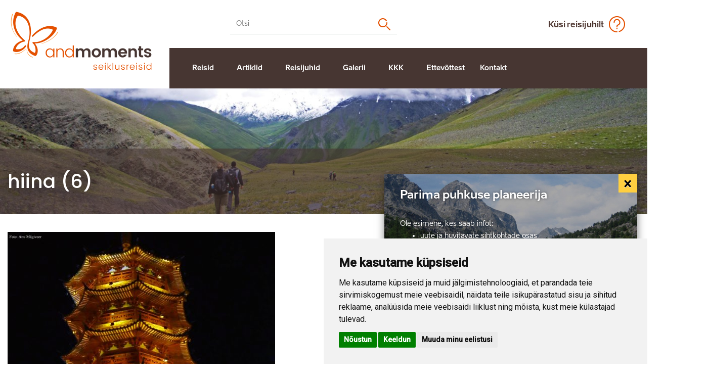

--- FILE ---
content_type: text/html; charset=UTF-8
request_url: https://www.andmoments.com/reisid/jalgrattamatk-hiinas/attachment/hiina-6/
body_size: 10026
content:
<!DOCTYPE html><html lang="et" class="no-js"><head><meta property="og:image" content="https://www.andmoments.com/wp-content/uploads/2025/06/Leh-Ladakh_Region_India-1.jpg"/><meta property="og:image:secure_url" content="https://www.andmoments.com/wp-content/uploads/2025/06/Leh-Ladakh_Region_India-1.jpg"/><meta property="og:image:type" content="image/jpeg"/><meta property="og:image:width" content="1200"/><meta property="og:image:height" content="630"/> <meta charset="utf-8"> <meta http-equiv="X-UA-Compatible" content="IE=edge"> <meta name="viewport" content="width=device-width, initial-scale=1.0, maximum-scale=1.0, user-scalable=no"/> <meta name="format-detection" content="telephone=no"> <script id="Cookiebot" src="https://consent.cookiebot.com/uc.js" data-cbid="4d09b31f-bc37-47b9-a592-9886fbe90075"  type="text/javascript"></script> <meta name='robots' content='index, follow, max-image-preview:large, max-snippet:-1, max-video-preview:-1'/> <style>img:is([sizes="auto" i], [sizes^="auto," i]) { contain-intrinsic-size: 3000px 1500px }</style> <link rel="alternate" hreflang="et" href="https://www.andmoments.com/reisid/jalgrattamatk-hiinas/attachment/hiina-6/"/><link rel="alternate" hreflang="x-default" href="https://www.andmoments.com/reisid/jalgrattamatk-hiinas/attachment/hiina-6/"/><script data-cfasync="false" data-pagespeed-no-defer>
	var gtm4wp_datalayer_name = "dataLayer";
	var dataLayer = dataLayer || [];
</script>  <title>hiina (6) - andmoments seiklusreisid</title> <link rel="canonical" href="https://www.andmoments.com/reisid/jalgrattamatk-hiinas/attachment/hiina-6/"/> <meta property="og:locale" content="et_EE"/> <meta property="og:type" content="article"/> <meta property="og:title" content="hiina (6) - andmoments seiklusreisid"/> <meta property="og:url" content="https://www.andmoments.com/reisid/jalgrattamatk-hiinas/attachment/hiina-6/"/> <meta property="og:site_name" content="andmoments seiklusreisid"/> <meta property="og:image" content="https://www.andmoments.com/reisid/jalgrattamatk-hiinas/attachment/hiina-6"/> <meta property="og:image:width" content="3216"/> <meta property="og:image:height" content="4288"/> <meta property="og:image:type" content="image/jpeg"/> <meta name="twitter:card" content="summary_large_image"/> <script type="application/ld+json" class="yoast-schema-graph">{"@context":"https://schema.org","@graph":[{"@type":"WebPage","@id":"https://www.andmoments.com/reisid/jalgrattamatk-hiinas/attachment/hiina-6/","url":"https://www.andmoments.com/reisid/jalgrattamatk-hiinas/attachment/hiina-6/","name":"hiina (6) - andmoments seiklusreisid","isPartOf":{"@id":"https://www.andmoments.com/#website"},"primaryImageOfPage":{"@id":"https://www.andmoments.com/reisid/jalgrattamatk-hiinas/attachment/hiina-6/#primaryimage"},"image":{"@id":"https://www.andmoments.com/reisid/jalgrattamatk-hiinas/attachment/hiina-6/#primaryimage"},"thumbnailUrl":"https://www.andmoments.com/wp-content/uploads/2018/01/hiina-6.jpg","datePublished":"2018-02-26T16:55:00+00:00","breadcrumb":{"@id":"https://www.andmoments.com/reisid/jalgrattamatk-hiinas/attachment/hiina-6/#breadcrumb"},"inLanguage":"et","potentialAction":[{"@type":"ReadAction","target":["https://www.andmoments.com/reisid/jalgrattamatk-hiinas/attachment/hiina-6/"]}]},{"@type":"ImageObject","inLanguage":"et","@id":"https://www.andmoments.com/reisid/jalgrattamatk-hiinas/attachment/hiina-6/#primaryimage","url":"https://www.andmoments.com/wp-content/uploads/2018/01/hiina-6.jpg","contentUrl":"https://www.andmoments.com/wp-content/uploads/2018/01/hiina-6.jpg","width":3216,"height":4288},{"@type":"BreadcrumbList","@id":"https://www.andmoments.com/reisid/jalgrattamatk-hiinas/attachment/hiina-6/#breadcrumb","itemListElement":[{"@type":"ListItem","position":1,"name":"Home","item":"https://www.andmoments.com/"},{"@type":"ListItem","position":2,"name":"Rattareis Hiinas","item":"https://www.andmoments.com/reisid/jalgrattamatk-hiinas/"},{"@type":"ListItem","position":3,"name":"hiina (6)"}]},{"@type":"WebSite","@id":"https://www.andmoments.com/#website","url":"https://www.andmoments.com/","name":"andmoments seiklusreisid","description":"Aktiivne puhkus, mille juures ei ole mitte midagi normaalset","potentialAction":[{"@type":"SearchAction","target":{"@type":"EntryPoint","urlTemplate":"https://www.andmoments.com/?s={search_term_string}"},"query-input":{"@type":"PropertyValueSpecification","valueRequired":true,"valueName":"search_term_string"}}],"inLanguage":"et"}]}</script> <link rel='dns-prefetch' href='//cdn.jsdelivr.net'/><link rel='dns-prefetch' href='//maps.googleapis.com'/><link rel='dns-prefetch' href='//fonts.googleapis.com'/><link rel='stylesheet' id='wp-block-library-css' href='https://www.andmoments.com/wp-includes/css/dist/block-library/style.min.css?ver=6.8.3' type='text/css' media='all'/><style id='classic-theme-styles-inline-css' type='text/css'>/*! This file is auto-generated */.wp-block-button__link{color:#fff;background-color:#32373c;border-radius:9999px;box-shadow:none;text-decoration:none;padding:calc(.667em + 2px) calc(1.333em + 2px);font-size:1.125em}.wp-block-file__button{background:#32373c;color:#fff;text-decoration:none}</style><style id='smaily-for-wp-newsletter-subscription-block-style-inline-css' type='text/css'>/*!***************************************************************************************************************************************************************************************************************************************!*\ !*** css ./node_modules/css-loader/dist/cjs.js??ruleSet[1].rules[4].use[1]!./node_modules/postcss-loader/dist/cjs.js??ruleSet[1].rules[4].use[2]!./node_modules/sass-loader/dist/cjs.js??ruleSet[1].rules[4].use[3]!./src/style.scss ***! \***************************************************************************************************************************************************************************************************************************************//** * The following styles get applied both on the front of your site * and in the editor. * * Replace them with your own styles or remove the file completely. */.wp-block-create-block-smaily-for-wp { background-color: white; color: #000; padding: 2px;}/*# sourceMappingURL=style-index.css.map*/</style><style id='global-styles-inline-css' type='text/css'>:root{--wp--preset--aspect-ratio--square: 1;--wp--preset--aspect-ratio--4-3: 4/3;--wp--preset--aspect-ratio--3-4: 3/4;--wp--preset--aspect-ratio--3-2: 3/2;--wp--preset--aspect-ratio--2-3: 2/3;--wp--preset--aspect-ratio--16-9: 16/9;--wp--preset--aspect-ratio--9-16: 9/16;--wp--preset--color--black: #000000;--wp--preset--color--cyan-bluish-gray: #abb8c3;--wp--preset--color--white: #ffffff;--wp--preset--color--pale-pink: #f78da7;--wp--preset--color--vivid-red: #cf2e2e;--wp--preset--color--luminous-vivid-orange: #ff6900;--wp--preset--color--luminous-vivid-amber: #fcb900;--wp--preset--color--light-green-cyan: #7bdcb5;--wp--preset--color--vivid-green-cyan: #00d084;--wp--preset--color--pale-cyan-blue: #8ed1fc;--wp--preset--color--vivid-cyan-blue: #0693e3;--wp--preset--color--vivid-purple: #9b51e0;--wp--preset--gradient--vivid-cyan-blue-to-vivid-purple: linear-gradient(135deg,rgba(6,147,227,1) 0%,rgb(155,81,224) 100%);--wp--preset--gradient--light-green-cyan-to-vivid-green-cyan: linear-gradient(135deg,rgb(122,220,180) 0%,rgb(0,208,130) 100%);--wp--preset--gradient--luminous-vivid-amber-to-luminous-vivid-orange: linear-gradient(135deg,rgba(252,185,0,1) 0%,rgba(255,105,0,1) 100%);--wp--preset--gradient--luminous-vivid-orange-to-vivid-red: linear-gradient(135deg,rgba(255,105,0,1) 0%,rgb(207,46,46) 100%);--wp--preset--gradient--very-light-gray-to-cyan-bluish-gray: linear-gradient(135deg,rgb(238,238,238) 0%,rgb(169,184,195) 100%);--wp--preset--gradient--cool-to-warm-spectrum: linear-gradient(135deg,rgb(74,234,220) 0%,rgb(151,120,209) 20%,rgb(207,42,186) 40%,rgb(238,44,130) 60%,rgb(251,105,98) 80%,rgb(254,248,76) 100%);--wp--preset--gradient--blush-light-purple: linear-gradient(135deg,rgb(255,206,236) 0%,rgb(152,150,240) 100%);--wp--preset--gradient--blush-bordeaux: linear-gradient(135deg,rgb(254,205,165) 0%,rgb(254,45,45) 50%,rgb(107,0,62) 100%);--wp--preset--gradient--luminous-dusk: linear-gradient(135deg,rgb(255,203,112) 0%,rgb(199,81,192) 50%,rgb(65,88,208) 100%);--wp--preset--gradient--pale-ocean: linear-gradient(135deg,rgb(255,245,203) 0%,rgb(182,227,212) 50%,rgb(51,167,181) 100%);--wp--preset--gradient--electric-grass: linear-gradient(135deg,rgb(202,248,128) 0%,rgb(113,206,126) 100%);--wp--preset--gradient--midnight: linear-gradient(135deg,rgb(2,3,129) 0%,rgb(40,116,252) 100%);--wp--preset--font-size--small: 13px;--wp--preset--font-size--medium: 20px;--wp--preset--font-size--large: 36px;--wp--preset--font-size--x-large: 42px;--wp--preset--spacing--20: 0.44rem;--wp--preset--spacing--30: 0.67rem;--wp--preset--spacing--40: 1rem;--wp--preset--spacing--50: 1.5rem;--wp--preset--spacing--60: 2.25rem;--wp--preset--spacing--70: 3.38rem;--wp--preset--spacing--80: 5.06rem;--wp--preset--shadow--natural: 6px 6px 9px rgba(0, 0, 0, 0.2);--wp--preset--shadow--deep: 12px 12px 50px rgba(0, 0, 0, 0.4);--wp--preset--shadow--sharp: 6px 6px 0px rgba(0, 0, 0, 0.2);--wp--preset--shadow--outlined: 6px 6px 0px -3px rgba(255, 255, 255, 1), 6px 6px rgba(0, 0, 0, 1);--wp--preset--shadow--crisp: 6px 6px 0px rgba(0, 0, 0, 1);}:where(.is-layout-flex){gap: 0.5em;}:where(.is-layout-grid){gap: 0.5em;}body .is-layout-flex{display: flex;}.is-layout-flex{flex-wrap: wrap;align-items: center;}.is-layout-flex > :is(*, div){margin: 0;}body .is-layout-grid{display: grid;}.is-layout-grid > :is(*, div){margin: 0;}:where(.wp-block-columns.is-layout-flex){gap: 2em;}:where(.wp-block-columns.is-layout-grid){gap: 2em;}:where(.wp-block-post-template.is-layout-flex){gap: 1.25em;}:where(.wp-block-post-template.is-layout-grid){gap: 1.25em;}.has-black-color{color: var(--wp--preset--color--black) !important;}.has-cyan-bluish-gray-color{color: var(--wp--preset--color--cyan-bluish-gray) !important;}.has-white-color{color: var(--wp--preset--color--white) !important;}.has-pale-pink-color{color: var(--wp--preset--color--pale-pink) !important;}.has-vivid-red-color{color: var(--wp--preset--color--vivid-red) !important;}.has-luminous-vivid-orange-color{color: var(--wp--preset--color--luminous-vivid-orange) !important;}.has-luminous-vivid-amber-color{color: var(--wp--preset--color--luminous-vivid-amber) !important;}.has-light-green-cyan-color{color: var(--wp--preset--color--light-green-cyan) !important;}.has-vivid-green-cyan-color{color: var(--wp--preset--color--vivid-green-cyan) !important;}.has-pale-cyan-blue-color{color: var(--wp--preset--color--pale-cyan-blue) !important;}.has-vivid-cyan-blue-color{color: var(--wp--preset--color--vivid-cyan-blue) !important;}.has-vivid-purple-color{color: var(--wp--preset--color--vivid-purple) !important;}.has-black-background-color{background-color: var(--wp--preset--color--black) !important;}.has-cyan-bluish-gray-background-color{background-color: var(--wp--preset--color--cyan-bluish-gray) !important;}.has-white-background-color{background-color: var(--wp--preset--color--white) !important;}.has-pale-pink-background-color{background-color: var(--wp--preset--color--pale-pink) !important;}.has-vivid-red-background-color{background-color: var(--wp--preset--color--vivid-red) !important;}.has-luminous-vivid-orange-background-color{background-color: var(--wp--preset--color--luminous-vivid-orange) !important;}.has-luminous-vivid-amber-background-color{background-color: var(--wp--preset--color--luminous-vivid-amber) !important;}.has-light-green-cyan-background-color{background-color: var(--wp--preset--color--light-green-cyan) !important;}.has-vivid-green-cyan-background-color{background-color: var(--wp--preset--color--vivid-green-cyan) !important;}.has-pale-cyan-blue-background-color{background-color: var(--wp--preset--color--pale-cyan-blue) !important;}.has-vivid-cyan-blue-background-color{background-color: var(--wp--preset--color--vivid-cyan-blue) !important;}.has-vivid-purple-background-color{background-color: var(--wp--preset--color--vivid-purple) !important;}.has-black-border-color{border-color: var(--wp--preset--color--black) !important;}.has-cyan-bluish-gray-border-color{border-color: var(--wp--preset--color--cyan-bluish-gray) !important;}.has-white-border-color{border-color: var(--wp--preset--color--white) !important;}.has-pale-pink-border-color{border-color: var(--wp--preset--color--pale-pink) !important;}.has-vivid-red-border-color{border-color: var(--wp--preset--color--vivid-red) !important;}.has-luminous-vivid-orange-border-color{border-color: var(--wp--preset--color--luminous-vivid-orange) !important;}.has-luminous-vivid-amber-border-color{border-color: var(--wp--preset--color--luminous-vivid-amber) !important;}.has-light-green-cyan-border-color{border-color: var(--wp--preset--color--light-green-cyan) !important;}.has-vivid-green-cyan-border-color{border-color: var(--wp--preset--color--vivid-green-cyan) !important;}.has-pale-cyan-blue-border-color{border-color: var(--wp--preset--color--pale-cyan-blue) !important;}.has-vivid-cyan-blue-border-color{border-color: var(--wp--preset--color--vivid-cyan-blue) !important;}.has-vivid-purple-border-color{border-color: var(--wp--preset--color--vivid-purple) !important;}.has-vivid-cyan-blue-to-vivid-purple-gradient-background{background: var(--wp--preset--gradient--vivid-cyan-blue-to-vivid-purple) !important;}.has-light-green-cyan-to-vivid-green-cyan-gradient-background{background: var(--wp--preset--gradient--light-green-cyan-to-vivid-green-cyan) !important;}.has-luminous-vivid-amber-to-luminous-vivid-orange-gradient-background{background: var(--wp--preset--gradient--luminous-vivid-amber-to-luminous-vivid-orange) !important;}.has-luminous-vivid-orange-to-vivid-red-gradient-background{background: var(--wp--preset--gradient--luminous-vivid-orange-to-vivid-red) !important;}.has-very-light-gray-to-cyan-bluish-gray-gradient-background{background: var(--wp--preset--gradient--very-light-gray-to-cyan-bluish-gray) !important;}.has-cool-to-warm-spectrum-gradient-background{background: var(--wp--preset--gradient--cool-to-warm-spectrum) !important;}.has-blush-light-purple-gradient-background{background: var(--wp--preset--gradient--blush-light-purple) !important;}.has-blush-bordeaux-gradient-background{background: var(--wp--preset--gradient--blush-bordeaux) !important;}.has-luminous-dusk-gradient-background{background: var(--wp--preset--gradient--luminous-dusk) !important;}.has-pale-ocean-gradient-background{background: var(--wp--preset--gradient--pale-ocean) !important;}.has-electric-grass-gradient-background{background: var(--wp--preset--gradient--electric-grass) !important;}.has-midnight-gradient-background{background: var(--wp--preset--gradient--midnight) !important;}.has-small-font-size{font-size: var(--wp--preset--font-size--small) !important;}.has-medium-font-size{font-size: var(--wp--preset--font-size--medium) !important;}.has-large-font-size{font-size: var(--wp--preset--font-size--large) !important;}.has-x-large-font-size{font-size: var(--wp--preset--font-size--x-large) !important;}:where(.wp-block-post-template.is-layout-flex){gap: 1.25em;}:where(.wp-block-post-template.is-layout-grid){gap: 1.25em;}:where(.wp-block-columns.is-layout-flex){gap: 2em;}:where(.wp-block-columns.is-layout-grid){gap: 2em;}:root :where(.wp-block-pullquote){font-size: 1.5em;line-height: 1.6;}</style><link rel='stylesheet' id='contact-form-7-css' href='https://www.andmoments.com/wp-content/plugins/contact-form-7/includes/css/styles.css?ver=5.9.8' type='text/css' media='all'/><link rel='stylesheet' id='cf7md_roboto-css' href='//fonts.googleapis.com/css?family=Roboto:400,500' type='text/css' media='all'/><link rel='stylesheet' id='cf7-material-design-css' href='https://www.andmoments.com/wp-content/plugins/material-design-for-contact-form-7/public/../assets/css/cf7-material-design.css?ver=2.6.0' type='text/css' media='all'/><link rel='stylesheet' id='google-fonts-css' href='https://fonts.googleapis.com/css?family=Poppins%3A300%2C400%2C500&#038;ver=6.8.3' type='text/css' media='all'/><link rel='stylesheet' id='animate-css' href='https://www.andmoments.com/wp-content/themes/%26moments/theme/css/animate.css' type='text/css' media='all'/><link rel='stylesheet' id='owl.carousel-css' href='https://www.andmoments.com/wp-content/themes/%26moments/theme/js/owl.carousel/owl.carousel.css' type='text/css' media='all'/><link rel='stylesheet' id='modal-video.min-css' href='https://www.andmoments.com/wp-content/themes/%26moments/theme/js/modal-video/modal-video.min.css' type='text/css' media='all'/><link rel='stylesheet' id='nice-select-css' href='https://www.andmoments.com/wp-content/themes/%26moments/theme/js/nice-select/nice-select.css' type='text/css' media='all'/><link rel='stylesheet' id='bootstrap-css' href='https://www.andmoments.com/wp-content/themes/%26moments/theme/css/bootstrap.css' type='text/css' media='all'/><link rel='stylesheet' id='noty-css' href='https://www.andmoments.com/wp-content/themes/%26moments/theme/css/noty/noty.css' type='text/css' media='all'/><link rel='stylesheet' id='fontawesome-css' href='https://www.andmoments.com/wp-content/themes/%26moments/theme/css/font-awesome.min.css' type='text/css' media='all'/><link rel='stylesheet' id='ama-css' href='https://www.andmoments.com/wp-content/themes/%26moments/theme/css/theme.css?ver=1744870314' type='text/css' media='all'/><link rel='stylesheet' id='ari-fancybox-css' href='https://www.andmoments.com/wp-content/plugins/ari-fancy-lightbox/assets/fancybox/jquery.fancybox.min.css?ver=1.3.18' type='text/css' media='all'/><style id='ari-fancybox-inline-css' type='text/css'>BODY .fancybox-container{z-index:200000}BODY .fancybox-is-open .fancybox-bg{opacity:0.87}BODY .fancybox-bg {background-color:#0f0f11}BODY .fancybox-thumbs {background-color:#ffffff}</style><script type="text/javascript" src="https://www.andmoments.com/wp-includes/js/jquery/jquery.min.js?ver=3.7.1" id="jquery-core-js"></script><script type="text/javascript" src="https://www.andmoments.com/wp-includes/js/jquery/jquery-migrate.min.js?ver=3.4.1" id="jquery-migrate-js"></script><script type="text/javascript" id="ari-fancybox-js-extra">
/* <![CDATA[ */
var ARI_FANCYBOX = {"lightbox":{"infobar":false,"backFocus":false,"trapFocus":false,"thumbs":{"hideOnClose":false},"touch":{"vertical":true,"momentum":true},"buttons":["slideShow","fullScreen","thumbs","close"],"lang":"custom","i18n":{"custom":{"PREV":"Previous","NEXT":"Next","PLAY_START":"Start slideshow (P)","PLAY_STOP":"Stop slideshow (P)","FULL_SCREEN":"Full screen (F)","THUMBS":"Thumbnails (G)","CLOSE":"Close (Esc)","ERROR":"The requested content cannot be loaded. <br\/> Please try again later."}}},"convert":{"images":{"convert":true,"post_grouping":true}},"viewers":{"pdfjs":{"url":"https:\/\/www.andmoments.com\/wp-content\/plugins\/ari-fancy-lightbox\/assets\/pdfjs\/web\/viewer.html"}}};
/* ]]> */
</script><script type="text/javascript" src="https://www.andmoments.com/wp-content/plugins/ari-fancy-lightbox/assets/fancybox/jquery.fancybox.min.js?ver=1.3.18" id="ari-fancybox-js"></script><link rel="https://api.w.org/" href="https://www.andmoments.com/wp-json/"/><link rel="alternate" title="JSON" type="application/json" href="https://www.andmoments.com/wp-json/wp/v2/media/3578"/><link rel="alternate" title="oEmbed (JSON)" type="application/json+oembed" href="https://www.andmoments.com/wp-json/oembed/1.0/embed?url=https%3A%2F%2Fwww.andmoments.com%2Freisid%2Fjalgrattamatk-hiinas%2Fattachment%2Fhiina-6%2F"/><link rel="alternate" title="oEmbed (XML)" type="text/xml+oembed" href="https://www.andmoments.com/wp-json/oembed/1.0/embed?url=https%3A%2F%2Fwww.andmoments.com%2Freisid%2Fjalgrattamatk-hiinas%2Fattachment%2Fhiina-6%2F&#038;format=xml"/>  <script>
			(function(i,s,o,g,r,a,m){i['GoogleAnalyticsObject']=r;i[r]=i[r]||function(){
			(i[r].q=i[r].q||[]).push(arguments)},i[r].l=1*new Date();a=s.createElement(o),
			m=s.getElementsByTagName(o)[0];a.async=1;a.src=g;m.parentNode.insertBefore(a,m)
			})(window,document,'script','https://www.google-analytics.com/analytics.js','ga');
			ga('create', 'UA-16257876-1', 'auto');
			ga('send', 'pageview');
		</script> <script data-cfasync="false" data-pagespeed-no-defer type="text/javascript">
	var dataLayer_content = {"pagePostType":"attachment","pagePostType2":"single-attachment","pagePostAuthor":"admin"};
	dataLayer.push( dataLayer_content );
</script><script data-cfasync="false">
(function(w,d,s,l,i){w[l]=w[l]||[];w[l].push({'gtm.start':
new Date().getTime(),event:'gtm.js'});var f=d.getElementsByTagName(s)[0],
j=d.createElement(s),dl=l!='dataLayer'?'&l='+l:'';j.async=true;j.src=
'//www.googletagmanager.com/gtm.js?id='+i+dl;f.parentNode.insertBefore(j,f);
})(window,document,'script','dataLayer','GTM-MQ43KRWP');
</script><link rel="icon" href="https://www.andmoments.com/wp-content/uploads/2018/03/uus-logo-png-90x90.png" sizes="32x32"/><link rel="icon" href="https://www.andmoments.com/wp-content/uploads/2018/03/uus-logo-png-210x210.png" sizes="192x192"/><link rel="apple-touch-icon" href="https://www.andmoments.com/wp-content/uploads/2018/03/uus-logo-png-210x210.png"/><meta name="msapplication-TileImage" content="https://www.andmoments.com/wp-content/uploads/2018/03/uus-logo-png-270x270.png"/> <!--[if lt IE 9]> <script src="https://oss.maxcdn.com/html5shiv/3.7.2/html5shiv.min.js"></script> <script src="https://oss.maxcdn.com/respond/1.4.2/respond.min.js"></script> <![endif]--></head><body class="attachment wp-singular attachment-template-default single single-attachment postid-3578 attachmentid-3578 attachment-jpeg wp-theme-moments"><script type="text/javascript" src="https://www.termsfeed.com/public/cookie-consent/4.1.0/cookie-consent.js" charset="UTF-8"></script><script type="text/javascript" charset="UTF-8">
document.addEventListener('DOMContentLoaded', function () {
    cookieconsent.run({
        "notice_banner_type": "simple",
        "consent_type": "express",
        "palette": "light",
        "language": "et", // Dynamically sets the language
        "page_load_consent_levels": ["strictly-necessary"],
        "notice_banner_reject_button_hide": false,
        "preferences_center_close_button_hide": false,
        "page_refresh_confirmation_buttons": false,
        "website_name": "AndMoments"
    });
});
</script><script type="text/plain" data-cookie-consent="tracking">
dataLayer.push({
    'event': 'consentUpdated',
    'consentTypes': {
      'analytics_storage': 'granted'
    }
  });
</script><script type="text/plain" data-cookie-consent="targeting">
dataLayer.push({
    'event': 'consentUpdated',
    'consentTypes': {
      'ad_storage': 'granted',
      'ad_user_data': 'granted',
      'ad_personalization': 'granted'
    }
  });
</script><button id="mobile-toggle" type="button" class="icon mobile-toggle-btn"> <div class="menui top-menu"></div> <div class="menui mid-menu"></div> <div class="menui bot-menu"></div></button><div id="wrapper"><header id="header" role="header"> <div class="container"> <div class="row"> <div class="col-md-3"> <div id="header-logo" class="text-center"> <div class="flex-centered"> <div class="flex-item"> <a href="https://www.andmoments.com"><img src="https://www.andmoments.com/wp-content/themes/%26moments/theme/images/header-logo-2.png" alt="andmoments"/></a> </div> </div> </div> </div> <div class="col-md-9"> <div id="header-top" class="flex-centered"> <div class="flex-item header-search"> <div class="site-search"> <form role="search" method="get" action="https://www.andmoments.com/" autocomplete="on"> <input type="search" placeholder="Otsi" class="search-field" name="s"> <button type="submit" class="search-submit"></button> </form></div> </div> <div class="flex-item header-lang text-center"> </div> <div class="flex-item header-link text-center"><a href="javascript:void(0);" data-toggle="modal" data-target="#tourguide-modal">Küsi reisijuhilt</a></div> </div> <div id="header-items"> <nav id="primary-menu" class="menu-peamenuu-container"><ul id="menu-peamenuu" class="clearfix"><li id="menu-item-110" class="menu-item menu-item-type-post_type_archive menu-item-object-tours menu-item-110"><a href="https://www.andmoments.com/reisid/">Reisid</a></li><li id="menu-item-84" class="menu-item menu-item-type-taxonomy menu-item-object-category menu-item-84"><a href="https://www.andmoments.com/artiklid/">Artiklid</a></li><li id="menu-item-127" class="menu-item menu-item-type-post_type_archive menu-item-object-travel-guides menu-item-127"><a href="https://www.andmoments.com/reisijuhid/">Reisijuhid</a></li><li id="menu-item-315" class="menu-item menu-item-type-post_type menu-item-object-page menu-item-315"><a href="https://www.andmoments.com/galerii/">Galerii</a></li><li id="menu-item-128" class="menu-item menu-item-type-post_type_archive menu-item-object-faqs menu-item-128"><a href="https://www.andmoments.com/korduma-kippuvad-kusimused/">KKK</a></li><li id="menu-item-325" class="menu-item menu-item-type-post_type menu-item-object-page menu-item-has-children menu-item-325"><a href="https://www.andmoments.com/ettevottest/">Ettevõttest</a><ul class="sub-menu"> <li id="menu-item-682" class="menu-item menu-item-type-post_type menu-item-object-page menu-item-682"><a href="https://www.andmoments.com/ettevottest/tutvustus/">Tutvustus</a></li> <li id="menu-item-29212" class="menu-item menu-item-type-post_type menu-item-object-page menu-item-29212"><a href="https://www.andmoments.com/ettevottest/kinkekaart/">Kinkekaart</a></li> <li id="menu-item-4172" class="menu-item menu-item-type-post_type menu-item-object-page menu-item-4172"><a href="https://www.andmoments.com/ettevottest/kuuluvus/">Kuuluvus organisatsioonidesse</a></li> <li id="menu-item-4173" class="menu-item menu-item-type-post_type menu-item-object-page menu-item-4173"><a href="https://www.andmoments.com/ettevottest/reisitingimused/">Müügi-ja reisitingimused</a></li> <li id="menu-item-6625" class="menu-item menu-item-type-post_type menu-item-object-page menu-item-privacy-policy menu-item-6625"><a href="https://www.andmoments.com/ettevottest/privaatsuspoliitika/">Privaatsuspoliitika</a></li> <li id="menu-item-14728" class="menu-item menu-item-type-post_type menu-item-object-page menu-item-14728"><a href="https://www.andmoments.com/ettevottest/reisija-oigused-pakettreisi-puhul/">Reisija peamised õigused pakettreisi puhul</a></li></ul></li><li id="menu-item-324" class="menu-item menu-item-type-post_type menu-item-object-page menu-item-324"><a href="https://www.andmoments.com/kontakt/">Kontakt</a></li></ul></nav> </div> </div> </div> </div></header><header id="mobile-header"> <div id="mobile-header-main"> <a href="https://www.andmoments.com"><img src="https://www.andmoments.com/wp-content/themes/%26moments/theme/images/header-logo-2.png" alt=""/></a> </div> <div id="mobile-header-nav"> <div class="mobile-nav-inner"> <div class="header-link"><a id="tourguide-open-modal" href="javascript:void(0);" data-toggle="modal" data-target="#tourguide-modal">Küsi reisijuhilt</a></div> <div class="site-search"> <form role="search" method="get" action="https://www.andmoments.com/" autocomplete="on"> <input type="search" placeholder="Otsi" class="search-field" name="s"> <button type="submit" class="search-submit"></button> </form></div> <div id="mobile-menu"> <nav class="mobile-menu"><ul id="menu-peamenuu-1" class="clearfix"><li class="menu-item menu-item-type-post_type_archive menu-item-object-tours menu-item-110"><a href="https://www.andmoments.com/reisid/">Reisid</a></li><li class="menu-item menu-item-type-taxonomy menu-item-object-category menu-item-84"><a href="https://www.andmoments.com/artiklid/">Artiklid</a></li><li class="menu-item menu-item-type-post_type_archive menu-item-object-travel-guides menu-item-127"><a href="https://www.andmoments.com/reisijuhid/">Reisijuhid</a></li><li class="menu-item menu-item-type-post_type menu-item-object-page menu-item-315"><a href="https://www.andmoments.com/galerii/">Galerii</a></li><li class="menu-item menu-item-type-post_type_archive menu-item-object-faqs menu-item-128"><a href="https://www.andmoments.com/korduma-kippuvad-kusimused/">KKK</a></li><li class="menu-item menu-item-type-post_type menu-item-object-page menu-item-has-children menu-item-325"><a href="https://www.andmoments.com/ettevottest/">Ettevõttest</a><ul class="sub-menu"> <li class="menu-item menu-item-type-post_type menu-item-object-page menu-item-682"><a href="https://www.andmoments.com/ettevottest/tutvustus/">Tutvustus</a></li> <li class="menu-item menu-item-type-post_type menu-item-object-page menu-item-29212"><a href="https://www.andmoments.com/ettevottest/kinkekaart/">Kinkekaart</a></li> <li class="menu-item menu-item-type-post_type menu-item-object-page menu-item-4172"><a href="https://www.andmoments.com/ettevottest/kuuluvus/">Kuuluvus organisatsioonidesse</a></li> <li class="menu-item menu-item-type-post_type menu-item-object-page menu-item-4173"><a href="https://www.andmoments.com/ettevottest/reisitingimused/">Müügi-ja reisitingimused</a></li> <li class="menu-item menu-item-type-post_type menu-item-object-page menu-item-privacy-policy menu-item-6625"><a href="https://www.andmoments.com/ettevottest/privaatsuspoliitika/">Privaatsuspoliitika</a></li> <li class="menu-item menu-item-type-post_type menu-item-object-page menu-item-14728"><a href="https://www.andmoments.com/ettevottest/reisija-oigused-pakettreisi-puhul/">Reisija peamised õigused pakettreisi puhul</a></li></ul></li><li class="menu-item menu-item-type-post_type menu-item-object-page menu-item-324"><a href="https://www.andmoments.com/kontakt/">Kontakt</a></li></ul></nav> </div> </div> </div></header><section id="landing-block" class="landing-block-narrow landing-block-simple"> <div class="container"> <div class="landing-block-content"> <div class="landing-block-images"><img src="https://www.andmoments.com/wp-content/uploads/2018/04/header-pildid-3-e1522883409521-1545x300.jpg"/></div> <div class="flex-bottom row"> <div class="flex-item col-md-12"> <div class="landing-block-bg"> <h1><strong>hiina (6)</strong></h1> </div> </div> </div> </div> </div></section><section id="content"> <div class="container"> <article id="post-3578" class="post-3578 attachment type-attachment status-inherit hentry"> <div id="main-content" class="single-content-block offset-l-120 reveal-me-block"> <p class="attachment"><a href='https://www.andmoments.com/wp-content/uploads/2018/01/hiina-6.jpg'><img fetchpriority="high" decoding="async" width="529" height="705" src="https://www.andmoments.com/wp-content/uploads/2018/01/hiina-6-529x705.jpg" class="attachment-medium size-medium" alt=""/></a></p> </div> </article> </div></section> <section id="before-footer-slider"> <div class="container"> <div class="row flex-centered"> <div class="col-md-12 footer-slider owl-carousel"> <div class="item"><a class="fancybox" group="fancybox" href="https://www.andmoments.com/wp-content/uploads/2025/01/galerii-kurdistan-102-1545x540.jpg" data-fancybox="gallery_footer"><img src="https://www.andmoments.com/wp-content/uploads/2025/01/galerii-kurdistan-102-210x210.jpg" alt=""/></a></div><div class="item"><a class="fancybox" group="fancybox" href="https://www.andmoments.com/wp-content/uploads/2025/01/galerii-Peru-inca-trail-69-1545x540.jpg" data-fancybox="gallery_footer"><img src="https://www.andmoments.com/wp-content/uploads/2025/01/galerii-Peru-inca-trail-69-210x210.jpg" alt=""/></a></div><div class="item"><a class="fancybox" group="fancybox" href="https://www.andmoments.com/wp-content/uploads/2025/01/galerii-Peru-inca-trail-62-1545x540.jpg" data-fancybox="gallery_footer"><img src="https://www.andmoments.com/wp-content/uploads/2025/01/galerii-Peru-inca-trail-62-210x210.jpg" alt=""/></a></div><div class="item"><a class="fancybox" group="fancybox" href="https://www.andmoments.com/wp-content/uploads/2025/01/galerii-peru-altiplano-2-scaled-1-1545x540.jpg" data-fancybox="gallery_footer"><img src="https://www.andmoments.com/wp-content/uploads/2025/01/galerii-peru-altiplano-2-scaled-1-210x210.jpg" alt=""/></a></div><div class="item"><a class="fancybox" group="fancybox" href="https://www.andmoments.com/wp-content/uploads/2025/01/galerii-kosovo-albaania2024-27-1545x540.jpg" data-fancybox="gallery_footer"><img src="https://www.andmoments.com/wp-content/uploads/2025/01/galerii-kosovo-albaania2024-27-210x210.jpg" alt=""/></a></div><div class="item"><a class="fancybox" group="fancybox" href="https://www.andmoments.com/wp-content/uploads/2025/01/galerii-jordan-23-38-1545x540.jpg" data-fancybox="gallery_footer"><img src="https://www.andmoments.com/wp-content/uploads/2025/01/galerii-jordan-23-38-210x210.jpg" alt=""/></a></div><div class="item"><a class="fancybox" group="fancybox" href="https://www.andmoments.com/wp-content/uploads/2025/01/galerii-JORDAANIA-2023_Merle-412-1545x540.jpg" data-fancybox="gallery_footer"><img src="https://www.andmoments.com/wp-content/uploads/2025/01/galerii-JORDAANIA-2023_Merle-412-210x210.jpg" alt=""/></a></div><div class="item"><a class="fancybox" group="fancybox" href="https://www.andmoments.com/wp-content/uploads/2025/01/galerii-japan-47-1545x540.jpg" data-fancybox="gallery_footer"><img src="https://www.andmoments.com/wp-content/uploads/2025/01/galerii-japan-47-210x210.jpg" alt=""/></a></div><div class="item"><a class="fancybox" group="fancybox" href="https://www.andmoments.com/wp-content/uploads/2025/01/galerii-japan-82-1545x540.jpg" data-fancybox="gallery_footer"><img src="https://www.andmoments.com/wp-content/uploads/2025/01/galerii-japan-82-210x210.jpg" alt=""/></a></div><div class="item"><a class="fancybox" group="fancybox" href="https://www.andmoments.com/wp-content/uploads/2025/01/galerii-algeria-101-1545x540.jpg" data-fancybox="gallery_footer"><img src="https://www.andmoments.com/wp-content/uploads/2025/01/galerii-algeria-101-210x210.jpg" alt=""/></a></div><div class="item"><a class="fancybox" group="fancybox" href="https://www.andmoments.com/wp-content/uploads/2025/01/galerii-ararat-5-960x540.jpg" data-fancybox="gallery_footer"><img src="https://www.andmoments.com/wp-content/uploads/2025/01/galerii-ararat-5-210x210.jpg" alt=""/></a></div><div class="item"><a class="fancybox" group="fancybox" href="https://www.andmoments.com/wp-content/uploads/2025/01/galerii-Gruusia-matk-57-1545x540.jpg" data-fancybox="gallery_footer"><img src="https://www.andmoments.com/wp-content/uploads/2025/01/galerii-Gruusia-matk-57-210x210.jpg" alt=""/></a></div><div class="item"><a class="fancybox" group="fancybox" href="https://www.andmoments.com/wp-content/uploads/2025/01/galerii-Gruusia-matk-54-1545x540.jpg" data-fancybox="gallery_footer"><img src="https://www.andmoments.com/wp-content/uploads/2025/01/galerii-Gruusia-matk-54-210x210.jpg" alt=""/></a></div><div class="item"><a class="fancybox" group="fancybox" href="https://www.andmoments.com/wp-content/uploads/2025/01/galerii-Etioopia-28-1545x540.jpg" data-fancybox="gallery_footer"><img src="https://www.andmoments.com/wp-content/uploads/2025/01/galerii-Etioopia-28-210x210.jpg" alt=""/></a></div><div class="item"><a class="fancybox" group="fancybox" href="https://www.andmoments.com/wp-content/uploads/2025/01/galerii-Etioopia-36-1545x540.jpg" data-fancybox="gallery_footer"><img src="https://www.andmoments.com/wp-content/uploads/2025/01/galerii-Etioopia-36-210x210.jpg" alt=""/></a></div><div class="item"><a class="fancybox" group="fancybox" href="https://www.andmoments.com/wp-content/uploads/2025/01/galerii-Gruusia-matk-32-1545x540.jpg" data-fancybox="gallery_footer"><img src="https://www.andmoments.com/wp-content/uploads/2025/01/galerii-Gruusia-matk-32-210x210.jpg" alt=""/></a></div><div class="item"><a class="fancybox" group="fancybox" href="https://www.andmoments.com/wp-content/uploads/2025/01/galerii-tsiili-argentiina-51-1545x540.jpg" data-fancybox="gallery_footer"><img src="https://www.andmoments.com/wp-content/uploads/2025/01/galerii-tsiili-argentiina-51-210x210.jpg" alt=""/></a></div><div class="item"><a class="fancybox" group="fancybox" href="https://www.andmoments.com/wp-content/uploads/2025/01/galerii-tsiili-argentiina-33-1545x540.jpg" data-fancybox="gallery_footer"><img src="https://www.andmoments.com/wp-content/uploads/2025/01/galerii-tsiili-argentiina-33-210x210.jpg" alt=""/></a></div><div class="item"><a class="fancybox" group="fancybox" href="https://www.andmoments.com/wp-content/uploads/2025/01/galerii-viadinarica-albania23-41-1545x540.jpg" data-fancybox="gallery_footer"><img src="https://www.andmoments.com/wp-content/uploads/2025/01/galerii-viadinarica-albania23-41-210x210.jpg" alt=""/></a></div> </div> </div> </div> </section><footer id="footer"> <div class="container"> <div class="offset-l-120"> <div class="row"> <div class="col-md-7"> <div class="row"> <div class="col-md-6"> <div id="footer-logo">  <p>and<strong>moments seiklusreisid</strong></p> </div> <p>&Moments OÜ<br/>Liimi 3<br/>10621 Tallinn<br/>Reisiettevõtja registreering (MTR): TRE000565</p> <div id="footer-contacts"><a href="tel:+372 58 690 000">+372 58 690 000</a><br/><a href="mailto:info@andmoments.com">info@andmoments.com</a></div> </div> <div class="col-md-6"> <div id="footer-newsletter-wrap"> <h3>Liitu uudiskirjaga siit</h3> <p>Ole esimene, kes saab infot:</p> <ul> <li>uute ja huvitavate sihtkohtade osas</li> <li>parimate pakkumiste kohta</li> </ul> <form id="smly" class="newsletter_form container" action="https://andmoments.sendsmaily.net/api/opt-in/" method="post"> <p class="error" style="padding:15px;background-color:#e45000;margin:0 0 10px;display:none"></p> <p class="success" style="padding:15px;background-color:#5cc338;margin:0 0 10px;display:none">Täname, et liitusite Andmoments uudiskirjaga!</p> <input type="hidden" name="lang" value="est"/> <input type="hidden" name="action" value="smly"/> <input type="hidden" id="nonce" name="nonce" value="3f96f7667d"/> <div class="form-group" style="display:block !important"> <input class="form-control" type="text" name="email" placeholder="E-mail" required/> <button class="btn" type="submit">Liitu</button> </div> </form>  </div> </div> </div> </div> <div class="col-md-2"> <div id="footer-image"> <img src="https://www.andmoments.com/wp-content/themes/%26moments/theme/images/footer-image.jpg" alt=""/> </div> </div> <div class="col-md-3"> <h3>2025 reisikataloog</h3> <a href="#" class="btn btn-default" data-toggle="modal" data-target="#catalogueModal">Telli tasuta</a> </div> </div> </div> </div></footer> <div class="modal fade" id="tourguide-modal" tabindex="-1" role="dialog" aria-labelledby="tourguide-modalLabel"> <div class="modal-dialog text-left" role="document"> <div class="modal-content"> <div class="modal-header"> <button type="button" class="close" data-dismiss="modal" aria-label="Close"><span aria-hidden="true">&times;</span></button> <h4 class="modal-title" id="tourguide-modalLabel">Küsi reisijuhilt</h4> </div> <div class="modal-body"> <div class="wpcf7 no-js" id="wpcf7-f689-o1" lang="et" dir="ltr"><div class="screen-reader-response"><p role="status" aria-live="polite" aria-atomic="true"></p> <ul></ul></div><form action="/reisid/jalgrattamatk-hiinas/attachment/hiina-6/#wpcf7-f689-o1" method="post" class="wpcf7-form init" aria-label="Contact form" novalidate="novalidate" data-status="init"><div style="display: none;"><input type="hidden" name="_wpcf7" value="689"/><input type="hidden" name="_wpcf7_version" value="5.9.8"/><input type="hidden" name="_wpcf7_locale" value="et"/><input type="hidden" name="_wpcf7_unit_tag" value="wpcf7-f689-o1"/><input type="hidden" name="_wpcf7_container_post" value="0"/><input type="hidden" name="_wpcf7_posted_data_hash" /><input type="hidden" name="_wpcf7_recaptcha_response" /></div> <div id="cf7md-form" class="cf7md-form"> <div class="mdc-layout-grid"> <div class="mdc-layout-grid__inner"> <div class="cf7md-item cf7md-text mdc-layout-grid__cell mdc-layout-grid__cell--span-12"> <span class="wpcf7-form-control-wrap" data-name="your-name-main"><input size="40" maxlength="400" class="wpcf7-form-control wpcf7-text wpcf7-validates-as-required" aria-required="true" aria-invalid="false" type="text" name="your-name-main"/></span> <div style="display: none;" class="cf7md-text-html"> <div class="mdc-text-field "> <label class="mdc-floating-label">Sinu nimi</label> <div class="mdc-line-ripple"></div> </div> </div> </div> <div class="cf7md-item cf7md-text mdc-layout-grid__cell mdc-layout-grid__cell--span-12"> <span class="wpcf7-form-control-wrap" data-name="your-email-main"><input size="40" maxlength="400" class="wpcf7-form-control wpcf7-email wpcf7-validates-as-required wpcf7-text wpcf7-validates-as-email" aria-required="true" aria-invalid="false" type="email" name="your-email-main"/></span> <div style="display: none;" class="cf7md-text-html"> <div class="mdc-text-field "> <label class="mdc-floating-label">Sinu e-mail</label> <div class="mdc-line-ripple"></div> </div> </div> </div> <div class="cf7md-item cf7md-textarea mdc-layout-grid__cell mdc-layout-grid__cell--span-12 cf7md-textarea-autosize"> <span class="wpcf7-form-control-wrap" data-name="your-message-main"><textarea cols="40" rows="10" maxlength="2000" class="wpcf7-form-control wpcf7-textarea wpcf7-validates-as-required" aria-required="true" aria-invalid="false" name="your-message-main"></textarea></span> <div style="display: none;" class="cf7md-text-html"> <div class="mdc-text-field mdc-text-field--textarea"> <div class="mdc-notched-outline"> <div class="mdc-notched-outline__leading"></div> <div class="mdc-notched-outline__notch"> <label class="mdc-floating-label">Sinu sõnum</label> </div> <div class="mdc-notched-outline__trailing"></div> </div> </div> </div> </div> </div> </div> </div> <input type="hidden" name="URL" value="https://www.andmoments.com/reisid/jalgrattamatk-hiinas/attachment/hiina-6"/><button type="submit" class="wpcf7-form-control wpcf7-submit">Saada</button><div class="wpcf7-response-output" aria-hidden="true"></div></form></div> </div> </div> </div> </div><div id="catalogueModal" class="modal fade" role="dialog"> <div class="modal-dialog">  <div class="modal-content"> <div class="modal-header"> <button type="button" class="close" data-dismiss="modal">&times;</button> <h4 class="modal-title">Reisikataloogi tellimine</h4> </div> <form id="catalogue_form" method="post" action="https://www.andmoments.com"> <div class="modal-body"> <div class="form-group"> <label for="catalogue_email">E-mail</label> <input class="form-control" id="catalogue_email" name="catalogue_email" type="text"> </div> </div> <div class="modal-footer"> <button type="button" class="btn btn-warning" data-dismiss="modal">Tagasi</button> <button id="order_travel_catalogue" type="submit" class="btn btn-success" data-dismiss="modal">Telli</button> </form> </div> </div> </div></div><div id="newsletterPopupModal" class="modal fade" tabindex="-1" role="dialog" aria-labelledby="newsletterPopupLabel"><div class="modal-dialog" role="document"><div class="modal-content" style="background-image: url(https://www.andmoments.com/wp-content/uploads/2025/04/popup-backup.jpg); background-size: cover; background-position: center;"><div class="modal-header p-2"><button type="button" class="close" data-dismiss="modal" aria-label="Close"><span aria-hidden="true">&times;</span></button><h5 class="modal-title" id="newsletterPopupLabel">Parima puhkuse planeerija</h5></div><div class="modal-body p-3"><div class="editor-content mb-2"><p>Ole esimene, kes saab infot:</p><ul><li>uute ja huvitavate sihtkohtade osas</li><li>parimate pakkumiste kohta</li></ul></div><form id="smly2" class="newsletter_form container" action="https://andmoments.sendsmaily.net/api/opt-in/" method="post"><p class="error" style="padding:10px;background-color:#e45000;margin:0 0 10px;display:none"></p><p class="success" style="padding:10px;background-color:#5cc338;margin:0 0 10px;display:none">Täname, et liitusite &moments uudiskirjaga!</p><input type="hidden" name="lang" value="est"/><input type="hidden" name="action" value="smly"/><input type="hidden" id="nonce" name="nonce" value="3f96f7667d"/><div class="form-group group-with-btn" style="display:block !important"><p><input class="form-control" type="text" name="email" placeholder="E-mail" required/></p><p><button class="btn btn-primary" type="submit">Liitu</button></p></div></form></div></div></div></div></div><script type="speculationrules">
{"prefetch":[{"source":"document","where":{"and":[{"href_matches":"\/*"},{"not":{"href_matches":["\/wp-*.php","\/wp-admin\/*","\/wp-content\/uploads\/*","\/wp-content\/*","\/wp-content\/plugins\/*","\/wp-content\/themes\/%26moments\/*","\/*\\?(.+)"]}},{"not":{"selector_matches":"a[rel~=\"nofollow\"]"}},{"not":{"selector_matches":".no-prefetch, .no-prefetch a"}}]},"eagerness":"conservative"}]}
</script> <noscript><iframe src="https://www.googletagmanager.com/ns.html?id=GTM-MQ43KRWP" height="0" width="0" style="display:none;visibility:hidden" aria-hidden="true"></iframe></noscript><script type="text/javascript" src="https://www.andmoments.com/wp-includes/js/dist/hooks.min.js?ver=4d63a3d491d11ffd8ac6" id="wp-hooks-js"></script><script type="text/javascript" src="https://www.andmoments.com/wp-includes/js/dist/i18n.min.js?ver=5e580eb46a90c2b997e6" id="wp-i18n-js"></script><script type="text/javascript" id="wp-i18n-js-after">
/* <![CDATA[ */
wp.i18n.setLocaleData( { 'text direction\u0004ltr': [ 'ltr' ] } );
/* ]]> */
</script><script type="text/javascript" src="https://www.andmoments.com/wp-content/plugins/contact-form-7/includes/swv/js/index.js?ver=5.9.8" id="swv-js"></script><script type="text/javascript" id="contact-form-7-js-extra">
/* <![CDATA[ */
var wpcf7 = {"api":{"root":"https:\/\/www.andmoments.com\/wp-json\/","namespace":"contact-form-7\/v1"}};
/* ]]> */
</script><script type="text/javascript" src="https://www.andmoments.com/wp-content/plugins/contact-form-7/includes/js/index.js?ver=5.9.8" id="contact-form-7-js"></script><script type="text/javascript" src="https://www.andmoments.com/wp-content/plugins/material-design-for-contact-form-7/public/../assets/js/lib/autosize.min.js?ver=1.0" id="autosize-js"></script><script type="text/javascript" src="https://www.andmoments.com/wp-content/plugins/material-design-for-contact-form-7/public/../assets/js/cf7-material-design-bundle.js?ver=2.6.0" id="cf7-material-design-js"></script><script type="text/javascript" src="https://www.google.com/recaptcha/api.js?render=6LdX09MUAAAAAPPPY113czOKO8AJmgMYIDtw-p3Q&amp;ver=3.0" id="google-recaptcha-js"></script><script type="text/javascript" src="https://www.andmoments.com/wp-includes/js/dist/vendor/wp-polyfill.min.js?ver=3.15.0" id="wp-polyfill-js"></script><script type="text/javascript" id="wpcf7-recaptcha-js-extra">
/* <![CDATA[ */
var wpcf7_recaptcha = {"sitekey":"6LdX09MUAAAAAPPPY113czOKO8AJmgMYIDtw-p3Q","actions":{"homepage":"homepage","contactform":"contactform"}};
/* ]]> */
</script><script type="text/javascript" src="https://www.andmoments.com/wp-content/plugins/contact-form-7/modules/recaptcha/index.js?ver=5.9.8" id="wpcf7-recaptcha-js"></script><script type="text/javascript" src="https://www.andmoments.com/wp-content/themes/%26moments/theme/js/owl.carousel/owl.carousel.js" id="owl.carousel-js"></script><script type="text/javascript" src="https://www.andmoments.com/wp-content/themes/%26moments/theme/js/owl.carousel/owl.carousel.thumbs.js" id="owl.carousel.thumbs-js"></script><script type="text/javascript" src="https://www.andmoments.com/wp-content/themes/%26moments/theme/js/reveal-scroll.js" id="reveal-scroll-js"></script><script type="text/javascript" src="https://www.andmoments.com/wp-content/themes/%26moments/theme/js/modal-video/jquery-modal-video.min.js" id="jquery-modal-video.min-js"></script><script type="text/javascript" src="https://www.andmoments.com/wp-content/themes/%26moments/theme/js/nice-select/jquery.nice-select.min.js" id="jquery.nice-select.min-js"></script><script type="text/javascript" src="https://www.andmoments.com/wp-content/themes/%26moments/theme/js/bootstrap.min.js" id="bootstrap-js"></script><script type="text/javascript" src="https://www.andmoments.com/wp-content/themes/%26moments/theme/js/bouncejs/bounce.js" id="bounce-js"></script><script type="text/javascript" src="//cdn.jsdelivr.net/mojs/latest/mo.min.js" id="mojs-js"></script><script type="text/javascript" src="//cdn.jsdelivr.net/velocity/1.5/velocity.min.js" id="velocity-js"></script><script type="text/javascript" src="https://www.andmoments.com/wp-content/themes/%26moments/theme/js/noty/noty.min.js" id="noty-js"></script><script type="text/javascript" src="https://www.andmoments.com/wp-content/themes/%26moments/theme/js/noty/functions.js" id="noty-functions-js"></script><script type="text/javascript" src="https://maps.googleapis.com/maps/api/js?key=AIzaSyBOZamHYkTXD80ZOYn1DF6i5xZy8OtW-DM" id="google-maps-js"></script><script type="text/javascript" id="filters-js-extra">
/* <![CDATA[ */
var filtersPHPvariables = {"ajax_url":"https:\/\/www.andmoments.com\/wp-admin\/admin-ajax.php?wpml_lang=et","language":"et"};
/* ]]> */
</script><script type="text/javascript" src="https://www.andmoments.com/wp-content/themes/%26moments/theme/js/filters.js?ver=1.0.1" id="filters-js"></script><script type="text/javascript" id="ama-js-extra">
/* <![CDATA[ */
var phpvariables = {"ajax_url":"https:\/\/www.andmoments.com\/wp-admin\/admin-ajax.php?wpml_lang=et","purchaser_name":"Maksja nimi","purchaser_email":"Maksja e-mail","booker_name":"Broneerija nimi","booker_email":"Broneerija e-mail","returnurl":"https:\/\/www.andmoments.com\/taname-registreerumast\/","cancelurl":"https:\/\/www.andmoments.com\/registreerumine\/","language":"et"};
/* ]]> */
</script><script type="text/javascript" src="https://www.andmoments.com/wp-content/themes/%26moments/theme/js/functions.js?ver=1744869591" id="ama-js"></script></body></html>

--- FILE ---
content_type: text/html; charset=UTF-8
request_url: https://www.andmoments.com/wp-admin/admin-ajax.php?wpml_lang=et
body_size: -144
content:
[7,4,10,14,12,13,5,9,11,8,41,42,6,18,"multiaktiviteet"]

--- FILE ---
content_type: text/html; charset=utf-8
request_url: https://www.google.com/recaptcha/api2/anchor?ar=1&k=6LdX09MUAAAAAPPPY113czOKO8AJmgMYIDtw-p3Q&co=aHR0cHM6Ly93d3cuYW5kbW9tZW50cy5jb206NDQz&hl=en&v=PoyoqOPhxBO7pBk68S4YbpHZ&size=invisible&anchor-ms=20000&execute-ms=30000&cb=b9jgkpiolos4
body_size: 48583
content:
<!DOCTYPE HTML><html dir="ltr" lang="en"><head><meta http-equiv="Content-Type" content="text/html; charset=UTF-8">
<meta http-equiv="X-UA-Compatible" content="IE=edge">
<title>reCAPTCHA</title>
<style type="text/css">
/* cyrillic-ext */
@font-face {
  font-family: 'Roboto';
  font-style: normal;
  font-weight: 400;
  font-stretch: 100%;
  src: url(//fonts.gstatic.com/s/roboto/v48/KFO7CnqEu92Fr1ME7kSn66aGLdTylUAMa3GUBHMdazTgWw.woff2) format('woff2');
  unicode-range: U+0460-052F, U+1C80-1C8A, U+20B4, U+2DE0-2DFF, U+A640-A69F, U+FE2E-FE2F;
}
/* cyrillic */
@font-face {
  font-family: 'Roboto';
  font-style: normal;
  font-weight: 400;
  font-stretch: 100%;
  src: url(//fonts.gstatic.com/s/roboto/v48/KFO7CnqEu92Fr1ME7kSn66aGLdTylUAMa3iUBHMdazTgWw.woff2) format('woff2');
  unicode-range: U+0301, U+0400-045F, U+0490-0491, U+04B0-04B1, U+2116;
}
/* greek-ext */
@font-face {
  font-family: 'Roboto';
  font-style: normal;
  font-weight: 400;
  font-stretch: 100%;
  src: url(//fonts.gstatic.com/s/roboto/v48/KFO7CnqEu92Fr1ME7kSn66aGLdTylUAMa3CUBHMdazTgWw.woff2) format('woff2');
  unicode-range: U+1F00-1FFF;
}
/* greek */
@font-face {
  font-family: 'Roboto';
  font-style: normal;
  font-weight: 400;
  font-stretch: 100%;
  src: url(//fonts.gstatic.com/s/roboto/v48/KFO7CnqEu92Fr1ME7kSn66aGLdTylUAMa3-UBHMdazTgWw.woff2) format('woff2');
  unicode-range: U+0370-0377, U+037A-037F, U+0384-038A, U+038C, U+038E-03A1, U+03A3-03FF;
}
/* math */
@font-face {
  font-family: 'Roboto';
  font-style: normal;
  font-weight: 400;
  font-stretch: 100%;
  src: url(//fonts.gstatic.com/s/roboto/v48/KFO7CnqEu92Fr1ME7kSn66aGLdTylUAMawCUBHMdazTgWw.woff2) format('woff2');
  unicode-range: U+0302-0303, U+0305, U+0307-0308, U+0310, U+0312, U+0315, U+031A, U+0326-0327, U+032C, U+032F-0330, U+0332-0333, U+0338, U+033A, U+0346, U+034D, U+0391-03A1, U+03A3-03A9, U+03B1-03C9, U+03D1, U+03D5-03D6, U+03F0-03F1, U+03F4-03F5, U+2016-2017, U+2034-2038, U+203C, U+2040, U+2043, U+2047, U+2050, U+2057, U+205F, U+2070-2071, U+2074-208E, U+2090-209C, U+20D0-20DC, U+20E1, U+20E5-20EF, U+2100-2112, U+2114-2115, U+2117-2121, U+2123-214F, U+2190, U+2192, U+2194-21AE, U+21B0-21E5, U+21F1-21F2, U+21F4-2211, U+2213-2214, U+2216-22FF, U+2308-230B, U+2310, U+2319, U+231C-2321, U+2336-237A, U+237C, U+2395, U+239B-23B7, U+23D0, U+23DC-23E1, U+2474-2475, U+25AF, U+25B3, U+25B7, U+25BD, U+25C1, U+25CA, U+25CC, U+25FB, U+266D-266F, U+27C0-27FF, U+2900-2AFF, U+2B0E-2B11, U+2B30-2B4C, U+2BFE, U+3030, U+FF5B, U+FF5D, U+1D400-1D7FF, U+1EE00-1EEFF;
}
/* symbols */
@font-face {
  font-family: 'Roboto';
  font-style: normal;
  font-weight: 400;
  font-stretch: 100%;
  src: url(//fonts.gstatic.com/s/roboto/v48/KFO7CnqEu92Fr1ME7kSn66aGLdTylUAMaxKUBHMdazTgWw.woff2) format('woff2');
  unicode-range: U+0001-000C, U+000E-001F, U+007F-009F, U+20DD-20E0, U+20E2-20E4, U+2150-218F, U+2190, U+2192, U+2194-2199, U+21AF, U+21E6-21F0, U+21F3, U+2218-2219, U+2299, U+22C4-22C6, U+2300-243F, U+2440-244A, U+2460-24FF, U+25A0-27BF, U+2800-28FF, U+2921-2922, U+2981, U+29BF, U+29EB, U+2B00-2BFF, U+4DC0-4DFF, U+FFF9-FFFB, U+10140-1018E, U+10190-1019C, U+101A0, U+101D0-101FD, U+102E0-102FB, U+10E60-10E7E, U+1D2C0-1D2D3, U+1D2E0-1D37F, U+1F000-1F0FF, U+1F100-1F1AD, U+1F1E6-1F1FF, U+1F30D-1F30F, U+1F315, U+1F31C, U+1F31E, U+1F320-1F32C, U+1F336, U+1F378, U+1F37D, U+1F382, U+1F393-1F39F, U+1F3A7-1F3A8, U+1F3AC-1F3AF, U+1F3C2, U+1F3C4-1F3C6, U+1F3CA-1F3CE, U+1F3D4-1F3E0, U+1F3ED, U+1F3F1-1F3F3, U+1F3F5-1F3F7, U+1F408, U+1F415, U+1F41F, U+1F426, U+1F43F, U+1F441-1F442, U+1F444, U+1F446-1F449, U+1F44C-1F44E, U+1F453, U+1F46A, U+1F47D, U+1F4A3, U+1F4B0, U+1F4B3, U+1F4B9, U+1F4BB, U+1F4BF, U+1F4C8-1F4CB, U+1F4D6, U+1F4DA, U+1F4DF, U+1F4E3-1F4E6, U+1F4EA-1F4ED, U+1F4F7, U+1F4F9-1F4FB, U+1F4FD-1F4FE, U+1F503, U+1F507-1F50B, U+1F50D, U+1F512-1F513, U+1F53E-1F54A, U+1F54F-1F5FA, U+1F610, U+1F650-1F67F, U+1F687, U+1F68D, U+1F691, U+1F694, U+1F698, U+1F6AD, U+1F6B2, U+1F6B9-1F6BA, U+1F6BC, U+1F6C6-1F6CF, U+1F6D3-1F6D7, U+1F6E0-1F6EA, U+1F6F0-1F6F3, U+1F6F7-1F6FC, U+1F700-1F7FF, U+1F800-1F80B, U+1F810-1F847, U+1F850-1F859, U+1F860-1F887, U+1F890-1F8AD, U+1F8B0-1F8BB, U+1F8C0-1F8C1, U+1F900-1F90B, U+1F93B, U+1F946, U+1F984, U+1F996, U+1F9E9, U+1FA00-1FA6F, U+1FA70-1FA7C, U+1FA80-1FA89, U+1FA8F-1FAC6, U+1FACE-1FADC, U+1FADF-1FAE9, U+1FAF0-1FAF8, U+1FB00-1FBFF;
}
/* vietnamese */
@font-face {
  font-family: 'Roboto';
  font-style: normal;
  font-weight: 400;
  font-stretch: 100%;
  src: url(//fonts.gstatic.com/s/roboto/v48/KFO7CnqEu92Fr1ME7kSn66aGLdTylUAMa3OUBHMdazTgWw.woff2) format('woff2');
  unicode-range: U+0102-0103, U+0110-0111, U+0128-0129, U+0168-0169, U+01A0-01A1, U+01AF-01B0, U+0300-0301, U+0303-0304, U+0308-0309, U+0323, U+0329, U+1EA0-1EF9, U+20AB;
}
/* latin-ext */
@font-face {
  font-family: 'Roboto';
  font-style: normal;
  font-weight: 400;
  font-stretch: 100%;
  src: url(//fonts.gstatic.com/s/roboto/v48/KFO7CnqEu92Fr1ME7kSn66aGLdTylUAMa3KUBHMdazTgWw.woff2) format('woff2');
  unicode-range: U+0100-02BA, U+02BD-02C5, U+02C7-02CC, U+02CE-02D7, U+02DD-02FF, U+0304, U+0308, U+0329, U+1D00-1DBF, U+1E00-1E9F, U+1EF2-1EFF, U+2020, U+20A0-20AB, U+20AD-20C0, U+2113, U+2C60-2C7F, U+A720-A7FF;
}
/* latin */
@font-face {
  font-family: 'Roboto';
  font-style: normal;
  font-weight: 400;
  font-stretch: 100%;
  src: url(//fonts.gstatic.com/s/roboto/v48/KFO7CnqEu92Fr1ME7kSn66aGLdTylUAMa3yUBHMdazQ.woff2) format('woff2');
  unicode-range: U+0000-00FF, U+0131, U+0152-0153, U+02BB-02BC, U+02C6, U+02DA, U+02DC, U+0304, U+0308, U+0329, U+2000-206F, U+20AC, U+2122, U+2191, U+2193, U+2212, U+2215, U+FEFF, U+FFFD;
}
/* cyrillic-ext */
@font-face {
  font-family: 'Roboto';
  font-style: normal;
  font-weight: 500;
  font-stretch: 100%;
  src: url(//fonts.gstatic.com/s/roboto/v48/KFO7CnqEu92Fr1ME7kSn66aGLdTylUAMa3GUBHMdazTgWw.woff2) format('woff2');
  unicode-range: U+0460-052F, U+1C80-1C8A, U+20B4, U+2DE0-2DFF, U+A640-A69F, U+FE2E-FE2F;
}
/* cyrillic */
@font-face {
  font-family: 'Roboto';
  font-style: normal;
  font-weight: 500;
  font-stretch: 100%;
  src: url(//fonts.gstatic.com/s/roboto/v48/KFO7CnqEu92Fr1ME7kSn66aGLdTylUAMa3iUBHMdazTgWw.woff2) format('woff2');
  unicode-range: U+0301, U+0400-045F, U+0490-0491, U+04B0-04B1, U+2116;
}
/* greek-ext */
@font-face {
  font-family: 'Roboto';
  font-style: normal;
  font-weight: 500;
  font-stretch: 100%;
  src: url(//fonts.gstatic.com/s/roboto/v48/KFO7CnqEu92Fr1ME7kSn66aGLdTylUAMa3CUBHMdazTgWw.woff2) format('woff2');
  unicode-range: U+1F00-1FFF;
}
/* greek */
@font-face {
  font-family: 'Roboto';
  font-style: normal;
  font-weight: 500;
  font-stretch: 100%;
  src: url(//fonts.gstatic.com/s/roboto/v48/KFO7CnqEu92Fr1ME7kSn66aGLdTylUAMa3-UBHMdazTgWw.woff2) format('woff2');
  unicode-range: U+0370-0377, U+037A-037F, U+0384-038A, U+038C, U+038E-03A1, U+03A3-03FF;
}
/* math */
@font-face {
  font-family: 'Roboto';
  font-style: normal;
  font-weight: 500;
  font-stretch: 100%;
  src: url(//fonts.gstatic.com/s/roboto/v48/KFO7CnqEu92Fr1ME7kSn66aGLdTylUAMawCUBHMdazTgWw.woff2) format('woff2');
  unicode-range: U+0302-0303, U+0305, U+0307-0308, U+0310, U+0312, U+0315, U+031A, U+0326-0327, U+032C, U+032F-0330, U+0332-0333, U+0338, U+033A, U+0346, U+034D, U+0391-03A1, U+03A3-03A9, U+03B1-03C9, U+03D1, U+03D5-03D6, U+03F0-03F1, U+03F4-03F5, U+2016-2017, U+2034-2038, U+203C, U+2040, U+2043, U+2047, U+2050, U+2057, U+205F, U+2070-2071, U+2074-208E, U+2090-209C, U+20D0-20DC, U+20E1, U+20E5-20EF, U+2100-2112, U+2114-2115, U+2117-2121, U+2123-214F, U+2190, U+2192, U+2194-21AE, U+21B0-21E5, U+21F1-21F2, U+21F4-2211, U+2213-2214, U+2216-22FF, U+2308-230B, U+2310, U+2319, U+231C-2321, U+2336-237A, U+237C, U+2395, U+239B-23B7, U+23D0, U+23DC-23E1, U+2474-2475, U+25AF, U+25B3, U+25B7, U+25BD, U+25C1, U+25CA, U+25CC, U+25FB, U+266D-266F, U+27C0-27FF, U+2900-2AFF, U+2B0E-2B11, U+2B30-2B4C, U+2BFE, U+3030, U+FF5B, U+FF5D, U+1D400-1D7FF, U+1EE00-1EEFF;
}
/* symbols */
@font-face {
  font-family: 'Roboto';
  font-style: normal;
  font-weight: 500;
  font-stretch: 100%;
  src: url(//fonts.gstatic.com/s/roboto/v48/KFO7CnqEu92Fr1ME7kSn66aGLdTylUAMaxKUBHMdazTgWw.woff2) format('woff2');
  unicode-range: U+0001-000C, U+000E-001F, U+007F-009F, U+20DD-20E0, U+20E2-20E4, U+2150-218F, U+2190, U+2192, U+2194-2199, U+21AF, U+21E6-21F0, U+21F3, U+2218-2219, U+2299, U+22C4-22C6, U+2300-243F, U+2440-244A, U+2460-24FF, U+25A0-27BF, U+2800-28FF, U+2921-2922, U+2981, U+29BF, U+29EB, U+2B00-2BFF, U+4DC0-4DFF, U+FFF9-FFFB, U+10140-1018E, U+10190-1019C, U+101A0, U+101D0-101FD, U+102E0-102FB, U+10E60-10E7E, U+1D2C0-1D2D3, U+1D2E0-1D37F, U+1F000-1F0FF, U+1F100-1F1AD, U+1F1E6-1F1FF, U+1F30D-1F30F, U+1F315, U+1F31C, U+1F31E, U+1F320-1F32C, U+1F336, U+1F378, U+1F37D, U+1F382, U+1F393-1F39F, U+1F3A7-1F3A8, U+1F3AC-1F3AF, U+1F3C2, U+1F3C4-1F3C6, U+1F3CA-1F3CE, U+1F3D4-1F3E0, U+1F3ED, U+1F3F1-1F3F3, U+1F3F5-1F3F7, U+1F408, U+1F415, U+1F41F, U+1F426, U+1F43F, U+1F441-1F442, U+1F444, U+1F446-1F449, U+1F44C-1F44E, U+1F453, U+1F46A, U+1F47D, U+1F4A3, U+1F4B0, U+1F4B3, U+1F4B9, U+1F4BB, U+1F4BF, U+1F4C8-1F4CB, U+1F4D6, U+1F4DA, U+1F4DF, U+1F4E3-1F4E6, U+1F4EA-1F4ED, U+1F4F7, U+1F4F9-1F4FB, U+1F4FD-1F4FE, U+1F503, U+1F507-1F50B, U+1F50D, U+1F512-1F513, U+1F53E-1F54A, U+1F54F-1F5FA, U+1F610, U+1F650-1F67F, U+1F687, U+1F68D, U+1F691, U+1F694, U+1F698, U+1F6AD, U+1F6B2, U+1F6B9-1F6BA, U+1F6BC, U+1F6C6-1F6CF, U+1F6D3-1F6D7, U+1F6E0-1F6EA, U+1F6F0-1F6F3, U+1F6F7-1F6FC, U+1F700-1F7FF, U+1F800-1F80B, U+1F810-1F847, U+1F850-1F859, U+1F860-1F887, U+1F890-1F8AD, U+1F8B0-1F8BB, U+1F8C0-1F8C1, U+1F900-1F90B, U+1F93B, U+1F946, U+1F984, U+1F996, U+1F9E9, U+1FA00-1FA6F, U+1FA70-1FA7C, U+1FA80-1FA89, U+1FA8F-1FAC6, U+1FACE-1FADC, U+1FADF-1FAE9, U+1FAF0-1FAF8, U+1FB00-1FBFF;
}
/* vietnamese */
@font-face {
  font-family: 'Roboto';
  font-style: normal;
  font-weight: 500;
  font-stretch: 100%;
  src: url(//fonts.gstatic.com/s/roboto/v48/KFO7CnqEu92Fr1ME7kSn66aGLdTylUAMa3OUBHMdazTgWw.woff2) format('woff2');
  unicode-range: U+0102-0103, U+0110-0111, U+0128-0129, U+0168-0169, U+01A0-01A1, U+01AF-01B0, U+0300-0301, U+0303-0304, U+0308-0309, U+0323, U+0329, U+1EA0-1EF9, U+20AB;
}
/* latin-ext */
@font-face {
  font-family: 'Roboto';
  font-style: normal;
  font-weight: 500;
  font-stretch: 100%;
  src: url(//fonts.gstatic.com/s/roboto/v48/KFO7CnqEu92Fr1ME7kSn66aGLdTylUAMa3KUBHMdazTgWw.woff2) format('woff2');
  unicode-range: U+0100-02BA, U+02BD-02C5, U+02C7-02CC, U+02CE-02D7, U+02DD-02FF, U+0304, U+0308, U+0329, U+1D00-1DBF, U+1E00-1E9F, U+1EF2-1EFF, U+2020, U+20A0-20AB, U+20AD-20C0, U+2113, U+2C60-2C7F, U+A720-A7FF;
}
/* latin */
@font-face {
  font-family: 'Roboto';
  font-style: normal;
  font-weight: 500;
  font-stretch: 100%;
  src: url(//fonts.gstatic.com/s/roboto/v48/KFO7CnqEu92Fr1ME7kSn66aGLdTylUAMa3yUBHMdazQ.woff2) format('woff2');
  unicode-range: U+0000-00FF, U+0131, U+0152-0153, U+02BB-02BC, U+02C6, U+02DA, U+02DC, U+0304, U+0308, U+0329, U+2000-206F, U+20AC, U+2122, U+2191, U+2193, U+2212, U+2215, U+FEFF, U+FFFD;
}
/* cyrillic-ext */
@font-face {
  font-family: 'Roboto';
  font-style: normal;
  font-weight: 900;
  font-stretch: 100%;
  src: url(//fonts.gstatic.com/s/roboto/v48/KFO7CnqEu92Fr1ME7kSn66aGLdTylUAMa3GUBHMdazTgWw.woff2) format('woff2');
  unicode-range: U+0460-052F, U+1C80-1C8A, U+20B4, U+2DE0-2DFF, U+A640-A69F, U+FE2E-FE2F;
}
/* cyrillic */
@font-face {
  font-family: 'Roboto';
  font-style: normal;
  font-weight: 900;
  font-stretch: 100%;
  src: url(//fonts.gstatic.com/s/roboto/v48/KFO7CnqEu92Fr1ME7kSn66aGLdTylUAMa3iUBHMdazTgWw.woff2) format('woff2');
  unicode-range: U+0301, U+0400-045F, U+0490-0491, U+04B0-04B1, U+2116;
}
/* greek-ext */
@font-face {
  font-family: 'Roboto';
  font-style: normal;
  font-weight: 900;
  font-stretch: 100%;
  src: url(//fonts.gstatic.com/s/roboto/v48/KFO7CnqEu92Fr1ME7kSn66aGLdTylUAMa3CUBHMdazTgWw.woff2) format('woff2');
  unicode-range: U+1F00-1FFF;
}
/* greek */
@font-face {
  font-family: 'Roboto';
  font-style: normal;
  font-weight: 900;
  font-stretch: 100%;
  src: url(//fonts.gstatic.com/s/roboto/v48/KFO7CnqEu92Fr1ME7kSn66aGLdTylUAMa3-UBHMdazTgWw.woff2) format('woff2');
  unicode-range: U+0370-0377, U+037A-037F, U+0384-038A, U+038C, U+038E-03A1, U+03A3-03FF;
}
/* math */
@font-face {
  font-family: 'Roboto';
  font-style: normal;
  font-weight: 900;
  font-stretch: 100%;
  src: url(//fonts.gstatic.com/s/roboto/v48/KFO7CnqEu92Fr1ME7kSn66aGLdTylUAMawCUBHMdazTgWw.woff2) format('woff2');
  unicode-range: U+0302-0303, U+0305, U+0307-0308, U+0310, U+0312, U+0315, U+031A, U+0326-0327, U+032C, U+032F-0330, U+0332-0333, U+0338, U+033A, U+0346, U+034D, U+0391-03A1, U+03A3-03A9, U+03B1-03C9, U+03D1, U+03D5-03D6, U+03F0-03F1, U+03F4-03F5, U+2016-2017, U+2034-2038, U+203C, U+2040, U+2043, U+2047, U+2050, U+2057, U+205F, U+2070-2071, U+2074-208E, U+2090-209C, U+20D0-20DC, U+20E1, U+20E5-20EF, U+2100-2112, U+2114-2115, U+2117-2121, U+2123-214F, U+2190, U+2192, U+2194-21AE, U+21B0-21E5, U+21F1-21F2, U+21F4-2211, U+2213-2214, U+2216-22FF, U+2308-230B, U+2310, U+2319, U+231C-2321, U+2336-237A, U+237C, U+2395, U+239B-23B7, U+23D0, U+23DC-23E1, U+2474-2475, U+25AF, U+25B3, U+25B7, U+25BD, U+25C1, U+25CA, U+25CC, U+25FB, U+266D-266F, U+27C0-27FF, U+2900-2AFF, U+2B0E-2B11, U+2B30-2B4C, U+2BFE, U+3030, U+FF5B, U+FF5D, U+1D400-1D7FF, U+1EE00-1EEFF;
}
/* symbols */
@font-face {
  font-family: 'Roboto';
  font-style: normal;
  font-weight: 900;
  font-stretch: 100%;
  src: url(//fonts.gstatic.com/s/roboto/v48/KFO7CnqEu92Fr1ME7kSn66aGLdTylUAMaxKUBHMdazTgWw.woff2) format('woff2');
  unicode-range: U+0001-000C, U+000E-001F, U+007F-009F, U+20DD-20E0, U+20E2-20E4, U+2150-218F, U+2190, U+2192, U+2194-2199, U+21AF, U+21E6-21F0, U+21F3, U+2218-2219, U+2299, U+22C4-22C6, U+2300-243F, U+2440-244A, U+2460-24FF, U+25A0-27BF, U+2800-28FF, U+2921-2922, U+2981, U+29BF, U+29EB, U+2B00-2BFF, U+4DC0-4DFF, U+FFF9-FFFB, U+10140-1018E, U+10190-1019C, U+101A0, U+101D0-101FD, U+102E0-102FB, U+10E60-10E7E, U+1D2C0-1D2D3, U+1D2E0-1D37F, U+1F000-1F0FF, U+1F100-1F1AD, U+1F1E6-1F1FF, U+1F30D-1F30F, U+1F315, U+1F31C, U+1F31E, U+1F320-1F32C, U+1F336, U+1F378, U+1F37D, U+1F382, U+1F393-1F39F, U+1F3A7-1F3A8, U+1F3AC-1F3AF, U+1F3C2, U+1F3C4-1F3C6, U+1F3CA-1F3CE, U+1F3D4-1F3E0, U+1F3ED, U+1F3F1-1F3F3, U+1F3F5-1F3F7, U+1F408, U+1F415, U+1F41F, U+1F426, U+1F43F, U+1F441-1F442, U+1F444, U+1F446-1F449, U+1F44C-1F44E, U+1F453, U+1F46A, U+1F47D, U+1F4A3, U+1F4B0, U+1F4B3, U+1F4B9, U+1F4BB, U+1F4BF, U+1F4C8-1F4CB, U+1F4D6, U+1F4DA, U+1F4DF, U+1F4E3-1F4E6, U+1F4EA-1F4ED, U+1F4F7, U+1F4F9-1F4FB, U+1F4FD-1F4FE, U+1F503, U+1F507-1F50B, U+1F50D, U+1F512-1F513, U+1F53E-1F54A, U+1F54F-1F5FA, U+1F610, U+1F650-1F67F, U+1F687, U+1F68D, U+1F691, U+1F694, U+1F698, U+1F6AD, U+1F6B2, U+1F6B9-1F6BA, U+1F6BC, U+1F6C6-1F6CF, U+1F6D3-1F6D7, U+1F6E0-1F6EA, U+1F6F0-1F6F3, U+1F6F7-1F6FC, U+1F700-1F7FF, U+1F800-1F80B, U+1F810-1F847, U+1F850-1F859, U+1F860-1F887, U+1F890-1F8AD, U+1F8B0-1F8BB, U+1F8C0-1F8C1, U+1F900-1F90B, U+1F93B, U+1F946, U+1F984, U+1F996, U+1F9E9, U+1FA00-1FA6F, U+1FA70-1FA7C, U+1FA80-1FA89, U+1FA8F-1FAC6, U+1FACE-1FADC, U+1FADF-1FAE9, U+1FAF0-1FAF8, U+1FB00-1FBFF;
}
/* vietnamese */
@font-face {
  font-family: 'Roboto';
  font-style: normal;
  font-weight: 900;
  font-stretch: 100%;
  src: url(//fonts.gstatic.com/s/roboto/v48/KFO7CnqEu92Fr1ME7kSn66aGLdTylUAMa3OUBHMdazTgWw.woff2) format('woff2');
  unicode-range: U+0102-0103, U+0110-0111, U+0128-0129, U+0168-0169, U+01A0-01A1, U+01AF-01B0, U+0300-0301, U+0303-0304, U+0308-0309, U+0323, U+0329, U+1EA0-1EF9, U+20AB;
}
/* latin-ext */
@font-face {
  font-family: 'Roboto';
  font-style: normal;
  font-weight: 900;
  font-stretch: 100%;
  src: url(//fonts.gstatic.com/s/roboto/v48/KFO7CnqEu92Fr1ME7kSn66aGLdTylUAMa3KUBHMdazTgWw.woff2) format('woff2');
  unicode-range: U+0100-02BA, U+02BD-02C5, U+02C7-02CC, U+02CE-02D7, U+02DD-02FF, U+0304, U+0308, U+0329, U+1D00-1DBF, U+1E00-1E9F, U+1EF2-1EFF, U+2020, U+20A0-20AB, U+20AD-20C0, U+2113, U+2C60-2C7F, U+A720-A7FF;
}
/* latin */
@font-face {
  font-family: 'Roboto';
  font-style: normal;
  font-weight: 900;
  font-stretch: 100%;
  src: url(//fonts.gstatic.com/s/roboto/v48/KFO7CnqEu92Fr1ME7kSn66aGLdTylUAMa3yUBHMdazQ.woff2) format('woff2');
  unicode-range: U+0000-00FF, U+0131, U+0152-0153, U+02BB-02BC, U+02C6, U+02DA, U+02DC, U+0304, U+0308, U+0329, U+2000-206F, U+20AC, U+2122, U+2191, U+2193, U+2212, U+2215, U+FEFF, U+FFFD;
}

</style>
<link rel="stylesheet" type="text/css" href="https://www.gstatic.com/recaptcha/releases/PoyoqOPhxBO7pBk68S4YbpHZ/styles__ltr.css">
<script nonce="FQtW-bRP3dhZOJBn4h_Aug" type="text/javascript">window['__recaptcha_api'] = 'https://www.google.com/recaptcha/api2/';</script>
<script type="text/javascript" src="https://www.gstatic.com/recaptcha/releases/PoyoqOPhxBO7pBk68S4YbpHZ/recaptcha__en.js" nonce="FQtW-bRP3dhZOJBn4h_Aug">
      
    </script></head>
<body><div id="rc-anchor-alert" class="rc-anchor-alert"></div>
<input type="hidden" id="recaptcha-token" value="[base64]">
<script type="text/javascript" nonce="FQtW-bRP3dhZOJBn4h_Aug">
      recaptcha.anchor.Main.init("[\x22ainput\x22,[\x22bgdata\x22,\x22\x22,\[base64]/[base64]/[base64]/[base64]/[base64]/[base64]/KGcoTywyNTMsTy5PKSxVRyhPLEMpKTpnKE8sMjUzLEMpLE8pKSxsKSksTykpfSxieT1mdW5jdGlvbihDLE8sdSxsKXtmb3IobD0odT1SKEMpLDApO08+MDtPLS0pbD1sPDw4fFooQyk7ZyhDLHUsbCl9LFVHPWZ1bmN0aW9uKEMsTyl7Qy5pLmxlbmd0aD4xMDQ/[base64]/[base64]/[base64]/[base64]/[base64]/[base64]/[base64]\\u003d\x22,\[base64]\\u003d\x22,\x22V8Ouwp3CrFZ1a8K1wr/CqMOnT8O0S8OBfW3DqcK8wqQkw5RHwqxPecO0w59ow7PCvcKSJMKdL0rCgMKwwozDi8KobcOZCcO8w44LwpIiTFg5wrfDocOBwpDCqDfDmMOvw4d4w5nDvl/CkgZ/[base64]/[base64]/DhmU/wrfDnm9Nw51FJcKTaMK0c8KUDsK6M8KfHnVsw7NCw6bDkwkcFiAQwp3CjMKpOAZ3wq3Dq045wqk5w7/CujPCsxzCgBjDicOMYMK7w7NFwowMw7g9McOqwqXChlMcYsOVWnrDg3TDjMOifybDrCdPd2pzTcKxBAsLwrE6wqDDplFNw7vDscKiw6zCmic3GMK4wpzDpMOTwqlXwoMvEG46fT7CpD/DuTHDq0/CmMKEEcKYwpHDrSLCt1Adw50IA8KuOXXCtMKcw7LCrcKPMMKTYx5uwrlBwpI6w61QwrUfQcK/GR03PTBlaMOaBUbCgsKfw5BdwrfDiw56w4ggwp0TwpNdbHJPMEEpIcOURhPCsEnDtcOeVX5LwrPDmcOxw6UFwrjDml8bQSodw7/Cn8KQLsOkPsK3w4J5Q3XCjg3ClmVnwqx6A8KYw47DvsK6EcKnSl3DmcOOScOvJMKBFXbCm8Ovw6jClDzDqQVswogoasKNwqoAw6HCqcO5CRDCscOawoEBOwxEw6EYdg1Aw4h1dcOXwq3Di8Osa201Cg7Dp8KQw5nDhFfCicOeWsKPOH/DvMKdM1DCuDV2JSVNVcKTwr/[base64]/[base64]/FDfDmyRfLMKvSXrCsT/DkcOfwoADHcKYZ8O/[base64]/[base64]/[base64]/DiMOkw4o8w77DgEjCo8Kswq3DkTLDvjsdw54OFFfDhG5hw43Dh2PCjDXCtsOpwr/Cu8K5JsKhwo96wrMJcVZVTF9Vw6d/w4/DrB3DkMOrwoDClsKrwqrDvcK/TXt3OR9HCWh3J2PDssKywqskw6tuFMKPTsOZw5/CnMOeFsORwqDCp08iI8OwEV/Ch3Yyw5jDjiLCjUsYYMOWw7cgw5/CoVNjGwPDpsOyw5YHIMKmw6DDs8OpV8OlwrYoRg7DowzDiEFcw6TChAZTccKZRU7Duz8YwqYkdcKVBcKGD8KOYHwKwpMMwq1ywrYXw4pDwoLDi1I7KEYZE8O4w7ZcNsKjwpbDu8OATsKYw57DqyNCR8OhM8KgTSPDknl2wrcew7/CpyBPETJNw5XCsScJwphON8OmDMOPHQkvPwdqwqHCoU5SwpvCgGPCk0bDkMKuXVfCgQ9bHMO/w4Jxw40aPcO/FBZcb8OsYcKow5FfwocpYVdTMcKmwrjDkMK0EcOEID3Cu8OlJ8KNwpPDqsOGw7Q9w7TDvcOAwpliDWk/[base64]/L1Urc0/ClcKeTEIiE8KHXXDDj8OvwrDDhRIKw5fDo3XCt1jCljtsMsKpwrHDrCl/[base64]/CqsKHF8K4PVfDqVHDihwyw5fCuxR3JcK4wrt6XhTDoMOqwonDscOWw67CpsOeY8OHDsKQDsO4dsOiwr5fSsO3cG8OwpvDpinDsMKfWsKIw640IcKgHMO8w7Naw6gCwq7Cq8KucCDDjhPClxQowqvCj1vCqMOkcMOIwqwza8K3AHVaw5APccONCyZHWHdYwq/Cn8KOw7vDu1wXW8KQwoZLOmLDnzU/eMO5XMKlwpARwrtjw6NgwpzDqsKzKMORVcKjwqzDnFjDilQbwr7Cu8KwWMKfFcOlDMK4bcOGNMODQsKFKz5HfcK6ew1rCXUJwoNcFsOgw5HCpsOCwpzDhEnDminDr8OsUsKfcHRyw5ViGzR/IMKJw7hWLMOjw4/Cu8OfMVs6esKxwrPCoBNNw5jCuxvCsnEGw6RzSy4wwpPCqHNdXDvCq2htw6PDtAfCjWEvw7xDPMOsw6/DozHDjMK8w4olw7bChGRVwpJnfsOhWMKrbMKZflHDtx56L2skEcO0KQQWw7PCum/[base64]/DpcOAVMKmw6o6wo94BkEpCsKlw57Cm8O4NcK/YMKTwp/[base64]/[base64]/CksOIRMOawrDCm8OXwq1SJhzCjMKBHsO3w5LCpMKfO8O8biRGOxLDscOiTMOUW3pxw7pxwqrCtmgowpTClcKAwr8Uwpk3C3AfOC5ywpphwq/Cp1YPY8KWw6XCpQEHPifDpS9TUMOUbMOVeTHDoMOwwqU/[base64]/CnVTCqsKDF8OkRmrDqcO8TcK/LMOMw69rwozCqMO6VQsqRcKdcBMtwpRnw5ZzZjBHQcODSQFMc8KONQ7DpHbDicKHw4lsw6/CtMOdw5/[base64]/wqfDjQRnw6jDm8OXwqpCRSLDk08Bw5PClx3Dk3rCkcKINcK3S8KKwqDClcKvwo/[base64]/PMOLEMOlwobDp8KraXgdwqMXSFYPBsKvw7XCmQ7Di8K6wqIhE8KJAxofw7zDuF3DqBPCpmLDicOVw4VtScOGwr/[base64]/[base64]/Dp3fCscO2wqPCry00w67CiMOmI0PCncORdcOsPMO1wo/DljXCugloczLChlQBwrfCsiZld8KIN8KiZlrDtFzCr08MSsOlPMOjwovDmkRzw4DCvcKYw6BsAC3DvnpiMwHDjTIQw53DpkDCrE/[base64]/[base64]/ChcOOwr4JPkHDnsKSDF43F0/Dt8K5dDkoZsKvCsKUQMK5w4LCjMKWcMOjWMKNwoMKTQ3Co8OBwpDCmMO+w5shwrfClB1gD8OiOTLCpsOvWiZWwo1jwp1VJcKVw4Mlw7F0woXChmTDuMKxWMKKwqNUwqJ/w4/CojgIw4DDpkbCvsOvw5pqYQh6wrnCk01fwr5QSMO5w7jCunE+w53Dr8KuNcKEJwzCkATCqCR1wqdWwoIZVsO5Qmgqw7/CscO+w4LDncOmwqLChMOaCcK1O8KZw7zCl8OCw53Dl8OCdcODwpcKw5xNXMO6wq3DscOOw6zDmcK6w7LClCFWwpTCs1lNNQzCrQnCgC0TwrjCpcOGW8O3wpnDr8KNw7I1f0/CgT/CkcKuwqDCo2NKwo0jdMKyw7HCuMKKwpzDkMKzIsKAI8Ohw7LDn8Oiw77ChRzCoEoVw7nCoiXCsHl+w5/[base64]/DixUWw6JywogMVQotAMKzdMKbwqwqw4kCw7RYWMKnwrhtw51HXMK3VcKCwpgHw7rCvsOGFSFkODfCs8O/wqTDksOow6rDlMK9wpx+dFbCuMK5eMOvwrHDqSlDecO+w5BoCzjDqsOewr3Cm3jDkcOxIy3CiQzCrTVfXcOKNjPDn8OYw60nw7/[base64]/[base64]/DqMKvwobDvVpGwrB3w6Rfw4TDrVnDqEbDvEfCrsKrCRbDj8KDwpjDrn0Lwq4rPcKPwqNTZcKudsOKw4XCuMOJKDPDisKaw5low5I8wofCqSR/IErDv8O8w6TDhRRqU8OUwo7Ct8KCIhPDv8Orw6F0fcOpwp0vH8Kzw7EaCcKpcT/Cs8KzYMOlUFPDrUdWwqI2bVHDhsKcwrHClcKrw4jDp8ObPX8bwp/CjMK8wpkwF3zDvsOYPW/[base64]/wr4zOFYiJsOHZnnCpcKfwojCp8OZcMK4w6jDnW/Dk8K4wrLDnkdww6HCiMK9OsOLN8OSfyRwDcO0bhJrNADCjnZVw4x3ICFYK8OPw53Dr2jDvVbDtMOvH8OESMOKwqbDvsKdwqvCjCUgw5FSw5UJEGY0wprCo8KyH2YTUsOfwqZgXsKNwpXCj3fDk8K7FcKXVMK/UcKOXMKEw5xIwoxuw4wTwr4HwrIUfyDDgAjCll1Gw6B+w6EFJjnCscKrwobCpsKmFW/DgiDDjMK5w6jDriZRw5bDiMK7KsOPbsO1wprDkEdQwqLCnQ/DssOswprCrsKqFcK6AQYzw67CmXtRwqUmwq9MFklGb13DjcOqwqRHSjZQwrzCpQzDlSfDiBY2bXZENC0+wo5vw7nCp8OSwpjDj8K7TsOTw6IxwrYpwoQZwpPDrMOGwq/DvcKiOMOJITkbWm5LccO3w49awrkCwo0hwqLCpzIgfn5/acKbLcKAeHfCrsO3UGBewo/Cn8OFwoLCrWzDvUvDgMOowrPCnMK0w48twr3Dv8OJw7LCmlxyKsKywqTDqsKtw7IFYcKzw7/[base64]/DgVF/D2RSR8OtRMOFw7B2GTrCvQUfD8OjeGUGwqkpwrXDkcOiDsOjw6/ChsK+wqAgw6piZsK5KVvCrsOaFMODwofDigvClcKmw6ASNMKsHG/Ck8KyO0hbO8OUw4jCvx7Du8OmEm8IwrnDnjXChcOswp7CuMOtQVPClMOwwpjCjSjCmHoowrnDqcKLwoxhw6MEw67CiMKbwpTDi0bDosOKwo/DsVhbwro6w7QJw4bCqcKHSMKRwowIKsONDMKHFjvDn8KLwqIQwqTCqWLDm2kMYg/DjRAhwpHCkwsranTChyLDpcOlfsK9wqkLfDDDkcKENEgDwrPCqsOwwoPDp8OnZsOWw4JKPnTDqsOjZl0Uw4zCqHjClcKVw7DDq0zDs0/CrMOyU2dMaMOLw44GVVLDv8KYw60qJGLDqsK6Y8KOHyALEMK2eg05D8O+ZcKtEWsxQMK4w5nDtMKjNMKnTgAdw6PDpDQTwoTCiizDgcKHwoA1AXjCgcKsXcKhH8OKacKaCwFnw6gbw6jCnR/DgMOlMHjCtcKuwonDu8KBIcKhSGRiDcK+w5bDsgIFb2UhwqPDvMOPFcOIFltDC8Ocw53DgcKWw7dJw4rDjsK/[base64]/CqsKTwpsJOi/DlDHCiiBqwqLCoMKfWcOkwp1yw47CicO1EXghRMOLw7TCmsO6Z8OZY2XDkUM+MsKYwprCsmFkw7AWw6QGVWXDnMOrXRPDu1h/S8OLwpIAcRfCvXHDmMOkw7vDgD/DrcKJw4BKworDviRXXGw7M3hUw70EwrTCjFrChlnDr2xOwqw+MGJXGT7DuMKpasO2w4YgNypsOhvDocKob1FHexI3SMO1aMKvPXVkBCHCqcOcSMKVM0UlOAlXbgQxwpvDrhx9JcKKwqjDtgnCgy1bw4QfwpsUAEIRw6fChkfCol/DmcOzw71GwpcQOMOUwqp3wp3CjMK8Z3bDmMO2VMKWN8K4wrLCu8Opw4/CsTbDrispVRfClylxBGHDp8OTw5Qowo7Cj8KVwozDjSY/[base64]/acKyXkhVacOdwqUSTSjCsMO6wp/CiEfDpcOfw43Cq8KRa255TSvCiGDCsMK4GxrDqD/DrDLDtsOMw7ddwoZXw7jCnMKrw4XCm8KjYULDqcKNw5EHAQE5wpx/EcOTDMKmeMKrwrdWworDucONw4pTW8O7worDtj8pwobDjsOSQcKrwqozcMO4acKJMcKlRMO5w7vDmwHDhcKZMsK/eRXCpwHDmmUKwoR5w5vDnXPCvHjCusKRV8KsPj7DjcOCCsOEf8OpLCzCvsOzwoXDvUBeNcO+FcO/w63DnyLDk8OswpDCjMKqY8Kiw4/CmMOVw6/[base64]/[base64]/[base64]/CngzCrQ/DqDMxwpUEw4NncsOxwqBudCVXwpjDog/DhsOKY8KyPnbDhMKgw7PCvnQCwr4heMO9w6wXw4NbLsO3UcO5wpZxBW0fZcOcw5hGRMKxw6HCqsO6IsKCA8OSwr/[base64]/[base64]/[base64]/[base64]/DtsKTw4PCjGfDmMKMHVzCmsOSwqbDgcK/w7d8JVMww69BBsK/wp18w6oyGcKLLyjDg8Olw7fDhMKNwqXCgxdEw6wJE8OHw63DiwXDqsO9E8Obw41pw4c6wod/wpxHSXLDok1Bw6UDdsOYw65AIcKWQMOALS1jw7jDtyTCsXjCrXXCjkjCp27Dhl4UXgjCq0/Cqm0aT8O6wq4VwpczwqR7wpJow7FpecOeCCzDk1JRJsKGw4UKLQhiwo5kPMKOw7paw5bDscOCwrheK8Ohw7sbCcKpwqHDssKkw4LCsitNwrzChTYwK8KWMsKIX8O9wpZJw6k/[base64]/[base64]/CjAxmIcObGRZjwpvDq8Oww6rDsxl3ZsO+A8Omw555esOeNyVYwrB/fMOdwooMw6wbw7vDtXARw6jCgsK/w4zCgMKxIH8oIcOXKS/DqkXDnA9swpDCncKPw7XDgTbDjsOmewfDosOewr3CisOLfjvDkF/CmGABwo7DocKECsKZdcKEw4d5wrTDjMO+wqANwqHCvsKBw6XCvwXDvEtMV8OwwpsLKFvCpsKqw6PClMOCwq3CgWbCj8Oew6nCvArDvcKTw6zCt8Ogw75zGQ1aK8OcwpwGwpNiNcOrBDQtWsKoAm7Dh8KZB8K0w6LDhQ/Cpx0oZmZiwprDljMvS1LCpsKIATrDtsOtw7xsf1nDvzjDn8OSwo0YwqbDicOlbwvDp8Ocw78AVcK2wrPDjsKfEgADdFfDgTcswo9TPcKeG8OuwoYEw5wZw4TCiMKaDcK/w5ouworDl8OxwrA7w6PCtzDDtcOpIQV2wrPCiWs9AMKRTMOjwqfCoMODw5XDuDTCvMKyeUo+w4TCunnCt3vDuFTCrMK9wr8BwpTCmcOBwo98SBNDJsOTTk8Jwq7CjSVsaV9ZTcOpf8OawozDu2gdwrzDrg5Kw7nDg8Orwqd/wqTCkEjCq2zCu8KHScOXG8Orw6l4wrpxwoTDlcOJOlh+VS7CiMKMwoNHw5PCsF4bw5RTC8Kyw6LDr8KJGMKGwojDjMKAw4wOw51RNFdnwowaOgfDk1PDmsOOJ1PCjxXDgDJfDcOfwoXDkkUTwqHCvMK/[base64]/Ct8KKWMK+w5UXw4XDg8O/ODjCrGDCjTDColzCv8K6YcOPd8KZV3/DpMKHw5PCrMKKW8KIw73Dk8OffcKrDcKVF8OEw6RnaMOLQcO/[base64]/w4wYwo3DhcKuw6dBwpjDqsOcw6Mvw6nCtG9OwpvCl8KNwrd4w50Sw5YFLcOoJgPDkG3DjcKIwoUawpXDusO5TB7Cg8K/[base64]/DnlPChsOhwp/DmzkTNyhgwpjDlynDhcKNCSvDqn4Vw77DoAbCpnEZw4tIwr3Dg8O9wpswwr3CrgnCosO4wqMkSAIxwrI2csKdw63CoUvDtlfCsTjCncO6w59ZwqLDn8Klwp/CkTtKRsOJw5nDh8KawpEYDhjDr8O3wow6UcK6w6/CjcOCw7rDscKKw57Dgx7Do8KlwpZDw65GwoE/[base64]/[base64]/CrkUEw67DpMKxHCTCv8Oiwq7DoFPCuMOxfcOHXcOpMsKBw6DCgcOMCMOhwqZYw4psC8Osw6JDwo0wR151wp5dw7jDk8OwwplEwozCi8Otw7xYw7jDiV/DgsONwrDDj2NGYMKKwqXDkwUewp8gbsOuwqQuWcK/UCN7w7NFfMOrLAVbw7UWw71lwrZeaCdQEgTDocOiUhrCjQAiw7vDksK+w6/DslnDrW3CmsKfw6l/w4fDjkVkHsKlw5sgw5jCszDDjxnDhMOCwrbCni3CuMOMwrHDhHHDq8OJwr/DjcKKwpDDk38kXcOYw6YDw73CnMOsdnfCsMOjCmTDvi3DtjILw6nDhjDDs0DDscK/Nm3DlsKBwptIVcKUMSoaJCzDnnYtwq5zNgXCh2DDhsOvw64Twodow4dLJsKHwqpXOsKGwooAf2UAwr7DssK6AcOBMGQgwrVSGsKdw6tUYhBEw7XCm8Okw5RtEmzChMOjRMOXwp/CmcOSw6LDlh7CgMKANBzCrk3CpmbDoz1UJsOyw4bCpz/DolwBSxLDqyc5w4/DuMOAIV4hw4ZXwo0Fw6bDocOZw5c+wrwowqbDqcKlJMKuWMKXOcKcwovCo8Ksw6QEcMOYZk18w6rCqsKGTXtwFHphOFliw7/DlX4tEFkhQH3DrwjDuSXCjloTwoTDojM/w6jCjhTCnMODw5o9dAwfE8KoIXfCo8KzwpBsfw/CoEYpw4PDicKlSMOzPjPDmyQ6w4I1wo8LLcOlGsO0w6TCq8OKwoFcOiFDeATDjR/[base64]/woB1wr0AWXLDrMKEEcKMdUPDpMKEw78QwpAMw6vCg8Oxwq9ZTloVScKow6sfNsO2wp9LwqVVwo5ufcKnXSTCg8OQPcKFVcO8Oj/CpMONwoXCo8O3TkxZw5fDsy8lAQLChk/DsSQawrfDhCjClgA1cXvDjUhqwoLDkMOhw53DryQUw7/DncO3w7PCrAsQPcKUwoVFw4FtMMOyFzvCrsOTHcKWCUDCsMKmwoVZwrUeC8K/woHCs0Miw7vDp8OoBATCqUcYw4lwwrbDp8O1w4IlwqfCplAWw6Y1w4YQamHCiMOtDcOzB8O1OcKnJsKuPEFkbER6YnTCqMOEw77CqVt6wpB/[base64]/Cj0rDsFXDtnp2QcO2acKcwqtNw4DDiyTDt8OlCsOKw4UMXDQ0w5Muwo8la8K2w6w4OB0WwqLCgnY8dsOfcWvCrRxpwpI6aw/Dr8OpUMOEw5XCg3ILw7HCg8OPbwjDnAtgw5IdG8OABcOaWjhOBsKtw63DjMOROl1rSjgEwqTDowDCtETDtcOIajYmB8KKGMO2wpJ1I8Okw7LCs3TDlQ/[base64]/wo7DgHkwwrnDssO7K8OALsK1YBkuw5LDnWXDjmnCknktQMKew6ELSj8LwrdqTBDDpBMkfMKgwobCkSU0w5XCkhXDmMOcwozDjGrDmMOtEcOWw5DCtTPCkcKJwqjCkR/[base64]/CkMKAFcOEwrI0woxzw45WwpDCo8OIwqM9w4HCjsKPw7pdw4XDicO2wpQlJMOvK8K9ecOHHEV1CwLCtcOsL8K8w4rDocKxw7LCsWA3w5LCumcSFVTCt3nChX3CusOZBw/CiMKXDhAzw6LCtsKCwp9qdMKow6Qtw5gswps1UwBJb8KgwpRKwoLCmUXCvMK8OyLCnDHDu8K5wpZrSWhmbAzDosOpFMOlVcKxTMOgw6wdwqPDnMOhLcOKwrxrOMOIAErDs2QawrrCi8KCw48vwoHDvMO7w6YtJsKiRcONO8KCWcOWAgbCjwpgw4RmwrfClyt/wqbDrsKUwobDrEgXbMOhwoQQZl50wopLw5MLFsKfOMOVw7XDtAtqYsKSDT3DlSA/wrBUe27DpsKpwpZ0w7TCicOIW0kQwpl8bUsqwo0BJcKbwqY0f8KPwpjDtlpOwrbDhsODw5sHfCFpMcOtRxVGw4JlDsK8worCu8KMw51JwpnDl3NGwq18wqNTRTAOEcOIKHzCviTCusKRwoYqw5t0wo59QnclKMKjEFjCo8O5S8O2O21yRjvDvFB0wp/Dp3BzB8Kjw55IwqJvw4IwwpB6QRtqH8OjF8O8w5Zyw7lNw6zCssKVKMK/[base64]/Ckz51w5F+WHp4W14Gw6hMwrtRw41WHMKjDcOew47Do1tJBsOpw4LDicOXIUddw6HCnw3DpGHDnQ/Cm8OLeglLZcOQScONw51Aw7/DmlfCisO6w5HCt8OQw5UrXFlHbcOrUD/Dl8OLFygBw5k8wrfDp8OzwqLCucOFwrHCqjFnw43DoMKmwp5+wo/[base64]/DoHPCvR43wqPCmsKsMsKywrAaw6Zdw5bCm8OVcsOtC0DDjcOEw5vDhQ/Ci0fDm8KOw51XLsOCRVM8V8K0DcOdFsOuPxUrNsKNw4MhCjzDl8KPQ8OdwoxZwq02NH5Xw4QYwo/DjcKyLMKTwrw+wqzDjsKnwqzCjkAeWsOzwozDlW7CmsOBw5U5wq1LwrjCq8ONw5rCtz5Hw65BwpkOw6bCohHCgiBYYiZQH8OUw74rRcOPwq/DoXvDjcKZwq9neMK7T3/DoMO1G2cNEzEGwronwpNfTh/DkMO0WhDDr8K6BXAewr9VE8O2w77CgATCvXXCkHbCsMKUwpbDvsK5cMODE1PDqUYRw6BJUsKgw4E5w4BQE8KZP0HDtcOOScOaw5/DjsKCAFoyDsOiwrHDmGkvwqzCo3nDmsOrEsOnSRXDmAXDkxrCgsOaMGLDogY+wrReGhlxYcO4wrhUPcKmwqLCjkvChC7Dq8KBw7DCpRdNw7bDhh5bKcOCwr/DoCrDniVxw6LDjHo1wpzDgsKxScORMcKzw4XCrANJXQDCuyUEwoQ0Zg/Cv00ywqnCjMO/[base64]/UDlZw7jCtAzDk8OTwqPDvU/ChBoOMU/DmXQhAsKuw77Dlx3DtsOEAQrCrztnPkRSdMKOXG/[base64]/DpcO1w6MxPQLDmWs2OgQoKMOSAAzCs8Kxw5I8QiFjTzfDp8KFLMOdGsOJwrjDrsOiJmzDoXbDuwd+wrDDjMO+IE/[base64]/[base64]/Ctg/CtD4ITcKzwqjDvQXCk8OeAsK4TVwYf8Oow4YPKifCgALCjXR3HMOmPMOnwrHDggrDqMKFYDbDtmzCrGU7X8KvwovCnyLChy/Dl2TCiknCjzzClywxCT/CocKPO8ObwrvChMOYbSg8wpLDtMOOw7dtSCBOKsKmwoY5dMKgw5kxw7jCpMKbQmAFw6DDpRRbw5nChGxfwrFUwoBnRi7CicKUw7fCg8KzfxfCu3PDrsKbGsOiwqBoBkrDh0/Cvm0rCcKmw6FoR8OWLAzDhQHDgCNDwql/MxnCl8K2wowyw7jDgF/DijpCLyxtB8OvcAI/w4I0HcOJw49zwr1XYBQtw4krw4rDgcOdLMOkw7bDvAnCk0FmamTDrcKICGRJwpHCmSnCjcKpwrAXUXXDpMOZNn/Cn8ObBFIDQsK0fcOWwrNGY3TDjMO6w5bDmS3Cq8O5TsKwdsKHWMODYxEPI8Klwo/[base64]/[base64]/JglAZznChcOWwo1hwrYdCsKcw5JDBxZSCj3DhyYswpXCgsOPwoDCnDhawqM2ahTDisOdKWkpwr3CpMK8Cj1PMznDrcOrw580w6DDlMKSIkA2wqhsQ8O1a8KSeibDkQIdw5hGw7TCo8KcNsOASzcxw6/Cskl0w77DusOUw43Cu0EFTQ3CqsKIw6A9F1hzYsKHOlg1wphMwoI/eAnDpMO/M8O2wp92w414wqkjw5tkwokxw7XCl0zClUMKQcOXIzMoZcOqCcO/DAPCrT4JakdBJCIfU8K1wp9Iw7kEwrnDusOfPMKoCMOswpnCtMOHRFrDlsKkw6XDliAZwoBswrzCusK/McKoHcOZMFdZwqtpZcOoMHI/wpTDmBnDknJRwrVsGG/DiMK/FUB4Hj/Dn8OIwoULbcKNw43CqMO4w5vCiTMjRH/CuMKhwrrCm3AQwozDrMOLwqopwrnDnMK5wrvDqcKYUDcWwprCpkDDtHo9wr3Ci8Kzwok2CsK/w7pOG8KswoYuF8Kfwp/ChcKtfMO6NMKiw6PDnUrDvcK3w6UvQMOvNMOsXsOsw73DucOIOsOsYyvCvhohw5h1w63DocODF8ONMsOEYcOxP3AYWyPCqzrCtcKcGxJ/w7EJw7fDoFVbFzXCrBdYcsOBI8Odw7LDvcOFwp/ColfDk1rDvAxVwpjCkwHClsOewrvChj3Dv8KzwqhYw5p7wr4Iw4QKaiPCrjzCoyYEw57CnH9TPsOMwp0Qwr54BMKvw6bCk8OuDsKYwq/DpDHCiT3CgArDuMK8DRl+wr19ZSEBwpjDmk4HPivCt8KcDcKrKk/CuMO0UMOqdMKaUlvDmCvCpcKgO1lxPcKNS8K7w6rDgn3DtzYVwo7DtMKEIcO/[base64]/CgsObwrBawrhhw7zDisOOwrMKTkbCt8K6wogpwrhvwqHCvsK2w6zDrFdlTWNYw5ZTNUofVXDDh8KswogrbkNwIGsbwobDj37DrTvChSnDuS/Dk8OzYiULwo/DhglUw7PCu8O3DTnDr8KSbMKXwqZxXsKsw4ZgGjjDgknDvX3DokR0wq9dw6gnG8KFw78Rwox5ExkIw6fCq2rDiktvw4pfVg/Dh8K5PSQnwokMWsKJEcO8wqnCqsK2X08/wqshw7N7VMKcw7JuLcKFw7MMcsK1woAafMOqwpt4HcOoLsKED8K/[base64]/DkMOewr1DcMKLwpMaeUEYw4Fmw75wEsKxJ07CmzIuasKUHUoRN8K7wroBwobCnsOcVT/DqD/Dng7DoMOGPAHCp8ORw6XDviPCtsOtwpzDgTBYw5vDmsO/[base64]/[base64]/CtxLCtUw4DDPCjMKKwqp5w4ljwq5vwrV6cRDCu3jDk8OHYMOdP8KAVj4pw4bCplwhw7jCh27Ci8OSScO8QwfClcOSwq/[base64]/[base64]/DlsKCDsK5wofDt0PDh8O2UsKiw6ZxJXPChsOICMOmwoBDwqFfwropNsK9fn9Wwqspw6AeE8Ohw5vDtUNZZcOwdXUbwpnDpcKZw4Qfw4lkw5IjwqjCtsKEV8ODOsOFwoJOw7fCpGLClcKGDlpzF8OJJMK/VQ11VmfDn8OXXcKhw4ckOcKZwoZzwptOw7w1a8KUw7vCscO2wrVTN8KLZcKvYBnDgMOnwqfDm8KCwpvCvkkeDcKfwr3DrVAsw6/DpMODK8Odw7rCvMOhFHRVw7jCqjkDwoDCtMKoPlk7SMOaYjvDqcO+woTDkQV/E8KeEjzDm8OkcSAYeMKlOmllwrHCvmUDw4tPJXPDl8KswpHDvcObwrjDqsOgcMOPw4zCt8KQRMOew7/[base64]/wrZcwqbDtMKMw6N+w4DDt1BwwoEWT8KtZ8O4VsKDwpDCscK/[base64]/CsMOpBsKbPcOLw6tOMDbCgcKrwo1Ac0jDiU3CsXobw4TCpBU5wpPCg8KwEMKPMGAZwozDu8OwBE3DmcO7fTvDg1fDjRfDqSUxV8OfA8K/[base64]/[base64]/wrDDugkMA8KtGsKUwrkSwrvDpXXDqzk7w7DDgcKhUcOgGsKxw5diw5sUfMOFMQQLw70AXz/DqMK6w7lWNcOVwrLDg0JeAsK1wqzDmcKewqs\\u003d\x22],null,[\x22conf\x22,null,\x226LdX09MUAAAAAPPPY113czOKO8AJmgMYIDtw-p3Q\x22,0,null,null,null,1,[21,125,63,73,95,87,41,43,42,83,102,105,109,121],[1017145,739],0,null,null,null,null,0,null,0,null,700,1,null,0,\[base64]/76lBhnEnQkZnOKMAhmv8xEZ\x22,0,1,null,null,1,null,0,0,null,null,null,0],\x22https://www.andmoments.com:443\x22,null,[3,1,1],null,null,null,1,3600,[\x22https://www.google.com/intl/en/policies/privacy/\x22,\x22https://www.google.com/intl/en/policies/terms/\x22],\x22cs+q+RHfneOtbjsTXtl0Q1+0bqCGjduUSJiGs1cmv8w\\u003d\x22,1,0,null,1,1769400770592,0,0,[188,61,184,22],null,[47],\x22RC--OmZdMQtz0-1kw\x22,null,null,null,null,null,\x220dAFcWeA7Jtaz-qSrh-8FdTcDA1Twk4JOvYOpYoQJY2Ud9wXmnGIesAdfm388kBOjZvV3-l1zmZu2Vpnx_CZeKKVZCTh9LyjL66w\x22,1769483570675]");
    </script></body></html>

--- FILE ---
content_type: text/css
request_url: https://www.andmoments.com/wp-content/themes/%26moments/theme/css/theme.css?ver=1744870314
body_size: 17767
content:
@charset "UTF-8";

html{box-sizing: border-box}*, *:before, *:after{box-sizing: inherit}img{max-width: 100%; height: auto; min-height: 1px}img.alignright{float:right;margin:0 0 1em 1em}img.alignleft{float:left;margin:0 1em 1em 0}img.aligncenter{display:block;margin-left:auto;margin-right:auto}.alignright{float:right}.alignleft{float:left}.aligncenter{display:block;margin-left:auto;margin-right:auto}a, button, input, textarea, select{outline: none!important}a:focus{text-decoration: none}
body {overflow-x:hidden;}
.poppins{font-family: 'Poppins', sans-serif}
@font-face {
	font-family: 'Aino-Regular';
	src: url('../fonts/Aino-Regular.eot?#iefix') format('embedded-opentype'),  url('../fonts/Aino-Regular.otf')  format('opentype'),
	url('../fonts/Aino-Regular.woff') format('woff'), url('../fonts/Aino-Regular.ttf')  format('truetype'), url('../fonts/Aino-Regular.svg#Aino-Regular') format('svg');
	font-weight: normal!important;
	font-style: normal!important;
}
@font-face {
	font-family: 'Aino-Bold';
	src: url('../fonts/Aino-Bold.eot?#iefix') format('embedded-opentype'),  url('../fonts/Aino-Bold.otf')  format('opentype'),
	url('../fonts/Aino-Bold.woff') format('woff'), url('../fonts/Aino-Bold.ttf')  format('truetype'), url('../fonts/Aino-Bold.svg#Aino-Bold') format('svg');
	font-weight: normal!important;
	font-style: normal!important;
}
@font-face {
	font-family: 'AinoHeadline';
	src: url('../fonts/AinoHeadline.eot?#iefix') format('embedded-opentype'),  url('../fonts/AinoHeadline.otf')  format('opentype'),
	url('../fonts/AinoHeadline.woff') format('woff'), url('../fonts/AinoHeadline.ttf')  format('truetype'), url('../fonts/AinoHeadline.svg#AinoHeadline') format('svg');
	font-weight: normal!important;
	font-style: normal!important;
}

select{display: none}

.embed-container{position: relative; padding-bottom: 56.25%; height: 0; overflow: hidden; max-width: 100%; height: auto}
.embed-container iframe, .embed-container object, .embed-container embed{position: absolute; top: 0; left: 0; width: 100%; height: 100%}

.offset-l-120{padding-left: 120px}
.fixed-content{top: 30px; position: sticky}

p{margin: 0}
* + p{margin-top: 20px}

.btn-default:after,
.btn-primary:after,
.btn-transparent-black:after,
.btn-transparent-yellow:after,
.btn-transparent-orange:after{
	content: '';
	position: relative;
	top: 3px;
	margin-left: 10px;
	display: inline-block;
	width: 24px;
	height: 16px;
	background-image: url(../images/right-arrow-white.png);
	background-repeat: no-repeat;
	background-size: cover
}
.btn-default:after{background-image: url(../images/right-arrow-black.png)}
.btn-transparent-orange:after{background-image: url(../images/right-arrow-orange.png)}
.btn-transparent-orange:hover:after{background-image: url(../images/right-arrow-black.png)}
.btn-18{font-size: 18px; line-height: 24px; padding-top: 16px; padding-bottom: 16px}
.btn-18:after{top: 2px}

.btn-transparent-yellow{border-color: #ffcf40; color: #ffcf40}
.btn-transparent-yellow:after{background-image: url(../images/right-arrow-yellow.png)}
.btn-transparent-yellow:hover:after{background-image: url(../images/right-arrow-black.png)}

.btn-transparent-black{border-color: #222; color: #222}
.btn-transparent-black:after{background-image: url(../images/right-arrow-black.png)}
.btn-transparent-black:hover{border-color: #fff; color: #fff}
.btn-transparent-black:hover:after{background-image: url(../images/right-arrow-white.png)}

.color-orange{color: #e45000}

/* =============================================================================
   header
   ========================================================================== */
#header{position: relative; z-index: 900}

.mobile-toggle-btn{display: none}

#header-logo .flex-centered{height: 160px}
#header-logo .flex-centered .flex-item{width: 100%}

#header-top{
	height: 95px;
	-webkit-justify-content: flex-end;
	-ms-flex-pack: end;
	justify-content: flex-end;
	font-size: 14px;
	font-family: 'Aino-Regular';
}

#header-top .flex-item{padding-left: 30px}
#header-top .header-search{width: 360px}
#header-top .header-lang, #header-top .header-link{width: 240px}
#header-top .header-link{font-size: 16px; font-family: 'Aino-Bold'}
#header-top .header-link a{line-height: 30px; padding-top: 2px; display: inline-block; padding-right: 42px; position: relative; color: #4c342e; text-decoration: none}
#header-top .header-link a:after{
	content: '';
	width: 32px;
	height: 32px;
	display: block;
	position: absolute;
	top: 50%;
	right: 0;
	margin-top: -16px;
	background-image: url(../images/question-icon.png);
	background-repeat: no-repeat;
	background-size: cover;
}
#header-top .header-link a:hover{color: #e45000; text-decoration: none}

#primary-menu{
	background-color: #473632;
	margin-bottom: -15px;
	margin-right: -135px;
	padding-right: 135px;
	font-family: 'Aino-Bold';
	padding-left: 30px
}
#primary-menu ul{list-style: none; padding: 0; margin: 0}
#primary-menu ul li{float: left}
#primary-menu > ul > li{margin-right: 30px; position: relative}
#primary-menu > ul > li:last-child{margin: 0}
#primary-menu > ul > li > a{display: block; line-height: 60px; color: #fff; padding: 10px 15px; position: relative}
#primary-menu > ul > li > a:after{
	content: '';
	display: block;
	position: absolute;
	left: 0;
	bottom: 0;
	width: 0;
	height: 4px;
	background-color: #ffcf40;
	-webkit-transition: width 0.25s ease-in-out;
	-moz-transition: width 0.25s ease-in-out;
	-ms-transition: width 0.25s ease-in-out;
	-o-transition: width 0.25s ease-in-out;
	transition: width 0.25s ease-in-out;
}
#primary-menu > ul > li:hover > a,
#primary-menu > ul > li.current-menu-item > a,
#primary-menu > ul > li.current-menu-parent > a,
#primary-menu > ul > li.current-menu-ancestor > a,
#primary-menu > ul > li.current-post-item > a,
#primary-menu > ul > li.current-post-parent > a,
#primary-menu > ul > li.current-post-ancestor > a{color: #ffcf40; text-decoration: none}
#primary-menu > ul > li:hover > a:after,
#primary-menu > ul > li.current-menu-item > a:after,
#primary-menu > ul > li.current-menu-parent > a:after,
#primary-menu > ul > li.current-menu-ancestor > a:after,
#primary-menu > ul > li.current-post-item > a:after,
#primary-menu > ul > li.current-post-parent > a:after,
#primary-menu > ul > li.current-post-ancestor > a:after{width: 100%}

#primary-menu > ul > li > ul{
	font-size: 15px;
	position: absolute;
	left: 0;
	top: 100%;
	background-color: #f5f4f2;
	padding: 30px;
	z-index: 9999;
	white-space: nowrap;
	display: none
}
#primary-menu > ul > li:hover > ul{display: block}
#primary-menu > ul > li > ul li + li{margin-top: 30px}
#primary-menu > ul > li > ul li a:hover,
#primary-menu > ul > li > ul li.current-menu-item a,
#primary-menu > ul > li > ul li.current-menu-parent a,
#primary-menu > ul > li > ul li.current-menu-ancestor a{color: #323232; text-decoration: none}

.wpml-ls ul{list-style: none; padding: 0; margin: 0}
.wpml-ls li{display: inline-block; vertical-align: baseline}
.wpml-ls li + li{margin-left: 15px}
.wpml-ls a{text-decoration: none; color: #4c342e}
.wpml-ls a:hover{color: #e45000}

/* =============================================================================
   search bar
   ========================================================================== */
.site-search{position: relative}
.site-search .search-field{
	border: none;
	border-bottom: 1px solid #cbd4d0;
	width: 100%;
	display: block;
	height: 40px;
	padding: 0 62px 0 12px;
	line-height: 38px;
	color: #666;
	font-size: 14px
}
.site-search .search-submit{
	height: 40px;
	width: 50px;
	border: none;
	position: absolute;
	top: 0;
	right: 0;
	background-color: transparent;
	background-image: url(../images/search-btn.png);
	background-position: center;
	background-repeat: no-repeat
}
.site-search .search-submit:hover{background-color: #cbd4d0}


/* =============================================================================
   landing block
   ========================================================================== */
#landing-block{color: #fff}
#landing-block .landing-block-content{background-color: #e5e5e5; margin-right: -135px; padding-right: 135px}
#landing-block .row{min-height: 540px; padding-top: 25px; padding-bottom: 25px}
#landing-block .flex-bottom.row{min-height: 540px; padding: 0; position: relative; z-index: 10}
#landing-block h1{font-weight: 300; text-shadow: 0px 0px 24px rgba(0, 0, 0, 0.75); margin: 0}
#landing-block h1 strong{font-family: inherit!important; font-weight: 500; font-size: 54px; display: block}
#landing-block h1 strong span{font-weight: 300!important;}

#landing-block .flex-bottom.row h1 strong{font-size: inherit}

#landing-block h1 small{font-size: 36px; display: block}

#landing-block .flex-bottom.row .landing-block-bg{
	background-color: rgba(71, 54, 50, 0.6);
	padding: 60px 460px 80px 120px;
	margin-right: -135px;
}

#landing-block p{margin: 0}
.landing-block-links{margin: 0; padding: 0; list-style: none; width: 240px; text-align: center; font-size: 16px}
.landing-block-links li + li{margin-top: 25px}
.landing-block-links li a{color: #fff; text-decoration: underline}
.landing-block-links li a.btn{text-decoration: none; padding: 17px 15px}
.landing-block-links li a:hover{text-decoration: none}

#landing-block * + p{margin-top: 20px}
* + .landing-block-links{margin-top: 30px}

#landing-block .landing-block-content{position: relative}
#landing-block .landing-block-content .landing-video-btn{
	position: absolute;
	bottom: 100px;
	right: 135px;
	display: block;
	float: right;
	font-family: 'Aino-Bold';
	color: #fff;
	font-size: 20px;
	padding: 0 110px 0 0;
	line-height: 90px;
	background: none;
	border: none
}
#landing-block .landing-block-content .landing-video-btn:hover{color: #ffcf40}
#landing-block .landing-block-content .landing-video-btn:after{
	content: '';
	display: block;
	width: 90px;
	height: 90px;
	position: absolute;
	top: 50%;
	margin-top: -45px;
	right: 0;
	background-color: #ffcf40;
	-webkit-border-radius: 50%;
	-moz-border-radius: 50%;
	border-radius: 50%;
	background-image: url(../images/video-play-btn.png);
	background-position: center;
	background-repeat: no-repeat;
	background-size: cover;
}

#landing-block .landing-block-content .landing-block-images{position: absolute; top: 0; left: 0; width: 100%; height: 100%}
.landing-block-images img{display: block; margin: 0 auto}

#landing-block.landing-block-narrow .flex-bottom.row{min-height: 300px}
#landing-block.landing-block-narrow .flex-bottom.row .landing-block-bg{padding-top: 40px; padding-bottom: 60px; padding-left: 360px}
#landing-block.landing-block-narrow.landing-block-simple .flex-bottom.row .landing-block-bg{padding-left: 120px; padding-right: 135px}

#tour-archive{position: relative; z-index: 10}
#tour-archive .tours-search{margin-top: -30px}

/* =============================================================================
   content
   ========================================================================== */
.page-submenu{position: relative; z-index: 100; margin-top: -30px; overflow: hidden; font-family: 'Aino-Bold'}
.page-submenu-inner{
	padding-left: 120px;
	padding-right: 100px;
	background-color: #ffcf40;
	display: inline-block;
	position: relative;
	color: #473632;
	min-height: 100px;
	display: -ms-flexbox;
	display: -webkit-flex;
	display: flex;
	-webkit-flex-direction: row;
	-ms-flex-direction: row;
	flex-direction: row;
	-webkit-flex-wrap: wrap;
	-ms-flex-wrap: wrap;
	flex-wrap: wrap;
	-webkit-justify-content: flex-start;
	-ms-flex-pack: start;
	justify-content: flex-start;
	-webkit-align-content: stretch;
	-ms-flex-line-pack: stretch;
	align-content: stretch;
	-webkit-align-items: center;
	-ms-flex-align: center;
	align-items: center;
	float: left;
}
.page-submenu-inner .page-submenu-items{
	list-style: none;
	padding: 0;
	margin: 0;
	overflow: hidden;
	-webkit-order: 0;
	-ms-flex-order: 0;
	order: 0;
	-webkit-flex: 0 1 auto;
	-ms-flex: 0 1 auto;
	flex: 0 1 auto;
	-webkit-align-self: auto;
	-ms-flex-item-align: auto;
	align-self: auto;
}
.page-submenu-inner .page-submenu-items li{
	margin-top: 15px;
	margin-bottom: 15px;
	margin-right: 50px;
	float: left
}
.page-submenu-inner .page-submenu-items li:last-child{margin-right: 0}
.page-submenu-inner .page-submenu-items li > a{color: #473632}
.page-submenu-inner .page-submenu-items li > a:hover{color: #e45000; text-decoration: none}
.page-submenu-inner .page-submenu-items li > a:focus{color: #473632!important; text-decoration: none!important}

.single-content-block{
	padding-top: 85px;
	padding-bottom: 85px;
	padding-right: 120px;
	position: relative;
}
#tour-guides-maincontent.single-content-block{padding-bottom: 0}
.single-content-block:after{
	content: '';
	background-color: #ffcf40;
	display: block;
	width: 150px;
	height: 4px;
	position: absolute;
	left: 90px;
	bottom: 0;
}
.single-content-block-title{margin: 0 0 30px 0}

.single-content-block h3{font-family: 'Aino-Bold'; margin: 0 0 35px 0}
.single-content-block h4{font-family: 'Aino-Regular'; margin: 0 0 20px 0}

.main-content h4{font-family: 'Aino-Bold'; margin: 0 0 40px 0}
#main-content * + h1,
#main-content * + h2,
#main-content * + h3,
#main-content * + h4,
#main-content * + h5,
#main-content * + h6{margin-top: 40px}

.tour-meta-info + .tour-meta-info{margin-top: 30px}
.tour-meta-info-registration + .tour-meta-info-registration{margin-top: 10px}
.tour-meta-info .tour-meta-label{font-family: 'Aino-Bold'}
.tour-meta-info-registration .tour-meta-label{font-family: 'Aino-Bold'}

.tour-meta-txt{margin-bottom: 30px; font-size: 15px}
* + .tour-meta-txt{margin-top: 30px}

.btn + .tour-meta-info{margin-top: 85px}
.tour-meta-info + .read-more-link{margin-top: 80px}

.registration-summary-tour{
	margin-bottom: 50px;
}

.read-more-link{display: inline-block; vertical-align: baseline; position: relative; padding-right: 35px; padding-top: 2px; font-family: 'Aino-Bold'}
.read-more-link:after{
	content: '';
	display: block;
	position: absolute;
	top: 50%;
	right: 0;
	margin-top: -7px;
	width: 24px;
	height: 14px;
	background-image: url(../images/right-arrow.png);
	background-repeat: no-repeat;
	background-size: cover
}

.tips-block + .tips-block, .comfort-block-wrap + .comfort-block-wrap {margin-top: 30px}
.tips-block h4{font-family: 'Aino-Bold'; margin: 0 0 20px 0}

* + .tips-block-wrap{padding-top: 85px}

.pricebox-block{margin-left: -120px; padding: 50px 0 0 120px; /*background-color: #fff8e5*/}
.pricebox-info{font-size: 24px}
.pricebox-info + .pricebox-info{margin-top: 40px}
.pricebox-info .pricebox-label{font-family: 'Aino-Bold'}
.pricebox-info .pricebox-value{margin-top: 5px}

.list-with-ticks{
	margin: 0;
	padding: 0;
	list-style: none
}
.list-with-ticks li{padding-top: 5px; padding-left: 60px; padding-right: 20px; position: relative}
.list-with-ticks li:before{
	content: '';
	display: block;
	width: 40px;
	height: 27px;
	position: absolute;
	left: 0px;
	top: 5px;
	background-image: url(../images/tick-icon.png);
	background-size: cover;
	background-repeat: no-repeat
}
.list-with-ticks li + li{margin-top: 35px}

.price-includes-block, .price-includes-block .row + h4 {margin-top: 50px}

.list-style{
	margin: 0;
	padding: 0 70px 0 0;
	list-style: none;
}
.list-style li{position: relative; padding-left: 20px}
.list-style li:before{
	content: '';
	display: block;
	width: 5px;
	height: 5px;
	background-color: #222;
	border-radius: 50%;
	position: absolute;
	top: 11px; left: 5px;
}
.list-style li + li{margin-top: 20px}

* + .nb-txt{margin: 65px 0 0 0!important}

.tour-review-block + .tour-review-block{margin-top: 65px}
* + .tour-review-author{margin-top: 20px; font-family: 'Aino-Bold'}

.gallery{
	overflow: hidden;
	margin: -15px -15px -15px 135px;
}
.gallery{margin: -15px}
.gallery .gallery-item{
	width: 25%;
	float: left;
	padding: 15px;
}
.gallery .gallery-item .gallery-caption{display: none!important}
.gallery .gallery-item img{display: block; width: 100%; height: auto}

* + .gallery{margin-top: 45px}

.single-content-block-title + .best-moment-block{margin-top: 75px}
.best-moment-block + .best-moment-block {margin-top: 65px}
.moment-gallery{
	margin-left: -120px;
	width: 48.15%;
	float: left;
	min-height: 1px;
	padding-right: 45px;
}
.moment-gallery a{display: block; padding: 0 15px 15px 0; float: left}

.moment-content{
	width: 51.85%;
	float: left;
}
.moment-content .moment-content-inner{margin-right: -120px}
.moment-content h4{margin: 0 0 20px 0}

* + .moment-video-wrap{margin-top: 35px}

.moment-video-wrap{padding-left: 80px; min-height: 60px; font-size: 16px; line-height: 26px; padding-top: 5px; position: relative;}
.moment-video-wrap .moment-video-play{
	width: 60px;
	height: 60px;
	display: block;
	position: absolute;
	top: 0;
	left: 0;
	padding: 0;
	border: none!important;
	background-color: transparent;
	background-image: url('[data-uri]');
	background-repeat: no-repeat;
	background-position: 0 center;
}
.moment-video-wrap .moment-video-play:hover{
	background-image: url('[data-uri]');
}

.travel-guide-block + .travel-guide-block{margin-top: 45px}
.travel-guide-block .travel-guide-img{position: absolute; top: 50%; margin-top: -135px; right: 0}
.travel-guide-block .travel-guide-img img{border-radius: 50%}


.travel-guide-block{padding-right: 315px; position: relative; min-height: 270px}

.travel-guide-content h4{margin: 0 0 20px 0; font-family: 'Aino-Regular'}
.travel-guide-content p + .read-more-link{margin-top: 30px}

.reveal-me-block{opacity: 0}
.come-in {
	transform: translateY(150px);
	animation: come-in 0.8s ease forwards;
}
.already-visible {
	opacity: 1;
	transform: translateY(0);
	animation: none;
}
@keyframes come-in {
	to {
		opacity: 1;
		transform: translateY(0);
	}
}

#tour-ask-info.single-content-block{
	background-image: url(../images/form-bg-image.jpg);
	background-position: 0 0;
	background-repeat: no-repeat;
	background-size: cover;
	padding-top: 0;
	padding-bottom: 0;
}
.hide-after-line.single-content-block:after{display: none}
.tour-ask-info-inner{
	background-color: rgba(71, 54, 50, 0.85);
	color: #fff;
	padding-top: 70px;
	padding-bottom: 70px;
	margin-left: -120px;
	padding-left: 120px;
	padding-right: 55px;
	float: left;
	width: 74.05%;
}
.tour-ask-info-contacts{
	float: right;
	width: 55.5%;
	margin-right: -120px;
	text-align: center;
	padding: 160px 30px 30px 30px;
	color: #fff;
	font-size: 24px;
	line-height: 36px;
	font-family: 'Aino-Bold';
}
.tour-ask-info-contacts a{color: inherit; display: inline-block; margin-top: 10px}

.tour-ask-info-inner .btn-transparent-yellow:hover{border-color: #fff; color: #fff}
.tour-ask-info-inner .btn-transparent-yellow:hover:after{background-image: url(../images/right-arrow-white.png)}

.tour-ask-info-inner .form-control,
.tour-ask-info-inner .form-control:focus{border-color: #fff; color: #fff}

* + .caldera_forms_form{margin-top: 30px}

#tour-pdf h3{
	font-size: 30px;
	line-height: 38px;
	margin: 0 0 35px 0;
}
#tour-pdf h3 small{
	display: block;
	font-size: 24px;
	font-weight: 400;
	line-height: 28px;
	margin-bottom: 10px;
	font-family: 'Aino-Regular';
}

.tour-pdf-inner{max-width: 570px}


.tour-main-content{
	font-size: 22px;
	line-height: 40px;
}
.tour-main-content ul{margin: 0; padding: 0; list-style: none}
.tour-main-content ul li{position: relative; padding-left: 17px}
.tour-main-content ul li:before{
	content: '';
	display: block;
	width: 6px;
	height: 6px;
	border-radius: 50%;
	position: absolute;
	top: 16px; left: 0;
	background-color: #222;
}

.tour-plan-points{
	/*padding-left: 290px*/
}
.tour-plan-points .tour-plan-point{
	padding: 0 0 15px 70px;
	position: relative;
}
.tour-plan-points .tour-plan-point + .tour-plan-point{margin-top: 45px}
.tour-plan-point .point-nr{
	font-family: 'Aino-Bold';
	font-size: 30px;
	line-height: 60px;
	text-align: center;
	display: block;
	width: 60px;
	height: 60px;
	position: absolute;
	top: 0;
	left: 0;
	background-color: #ffcf40;
	-webkit-border-radius: 50%;
	-moz-border-radius: 50%;
	border-radius: 50%;
}
.tour-plan-point .point-title{
	display: block;
	font-family: 'Aino-Bold';
	font-size: 30px;
	line-height: 60px
}
.tour-plan-point h4{
	font-family: 'Aino-Regular';
	margin: 0 0 30px 0
}

/* right sidebar */
.right-sidebar-inner{
	background-color: #f5f4f2;
	position: relative;
	height: 100%;
	margin-left: -30px;
	margin-right: -135px;
	padding: 90px 135px 90px 60px
}

.tours-block .tours-search{
	background-color: #ffcf40;
	margin-left: -150px;
	padding-left: 150px;
	padding-top: 67px;
	padding-bottom: 63px;
	padding-right: 30px;
}
.tours-block .tours-search h3{font-weight: 500}
.tours-block .tours-search h3 + .tours-search-form{margin-top: 52px}

.tours-search-form .tours-search-field + .tours-search-field{margin-top: 35px}
.tours-search-form .tours-search-field + .tours-search-submit{margin-top: 60px}

.tours-search-field{padding-left: 120px; border-bottom: 1px solid rgba(51, 35, 31, 0.25); position: relative; min-height: 46px}
.tours-search-field .tours-search-label{line-height: 46px; width: 120px; position: absolute; top: 0; left: 0; font-size: 16px; padding-left: 15px}

.tour-list-item .tour-list-thumb{margin-bottom: 20px; display: block}
.tour-list-item h3{font-family: 'Aino-Bold'; font-size: 20px; line-height: 28px}
.tour-list-info.tour-list-earlyprice,
.tour-list-info.tour-list-price{font-family: 'Aino-Bold'}
.tour-list-info .tour-meta-label{margin-right: 5px}
.tour-list-info .tour-meta-label,
.tour-list-info .tour-meta-value{display: inline-block}

.tour-list-info.tour-list-earlyprice .tour-meta-value{color: #e45000}
.tour-list-info.tour-list-earlyprice + .tour-list-info.tour-list-price{font-family: 'Aino-Regular'}

.tour-list-item h3 + .tour-list-info{margin-top: 10px}

.tours-block .tours-posts{
	background-color: #f5f4f2;
	margin: 0 -135px 0 -30px;
	padding: 0 135px 55px 30px
}

.focus-tour-block .focused-tour{
	position: relative;
	margin-left: -150px;
	padding-left: 150px;
	min-height: 400px;
	margin-top: -40px;
	background-color: #f5f4f2;
	margin-right: -15px;
	padding-right: 15px;
	padding-top: 65px;
}
.focused-tour .focused-tour-bg{position: absolute; top: 0; left: 0; width: 100%; height: 100%}
.focused-tour .focused-tour-content{position: relative; z-index: 1}
.focus-tour-block .focused-tour p{font-size: 20px; margin: 0 0 30px 0}
.focus-tour-block .focused-tour h3{
	font-family: 'Aino-Bold';
	font-size: 30px;
	line-height: 34px;
	max-width: 450px
}
.focus-tour-block .focused-tour h3 a span{
	content: '';
	position: relative;
	top: -1px;
	margin-left: 15px;
	display: inline-block;
	width: 24px;
	height: 16px;
	background-image: url(../images/right-arrow-orange.png);
	background-repeat: no-repeat;
	background-size: cover;
}

.focus-tour-block .tour-newsletter-wrap{
	margin-left: -15px;
	color: #fff;
	padding: 70px 45px 30px 45px;
	min-height: 400px;
	background-image: url(../images/newsletter-bg.jpg);
	background-repeat: no-repeat;
	background-position: center;
	background-size: cover;
}
.focus-tour-block .tour-newsletter-wrap h3{
	font-family: 'Aino-Bold';
	font-size: 30px;
	line-height: 34px;
}
.focus-tour-block .tour-newsletter-wrap h3 small{display: block; font-family: 'Aino-Regular'; font-size: 20px; line-height: 24px; margin: 0 0 25px 0; font-weight: normal}
.focus-tour-block .tour-newsletter-wrap h3 + .btn{margin-top: 37px}


.travel-guide-image img{
	display: block;
	margin: 0 auto;
	-webkit-border-radius: 50%;
	-moz-border-radius: 50%;
	border-radius: 50%;
}

.travel-guide-image + .travel-guide-contact{margin-top: 30px}

/* =============================================================================
   tours archive
   ========================================================================== */
.tours-orderby-form .tour-orderby-outer {
	display: block;
	width: 100%;
	height: 106px;
	padding-bottom: 60px;
	position: relative;
	/*
	-webkit-box-shadow: inset 0px -1px 0px #ebeae8;
    -moz-box-shadow: inset 0px -1px 0px #ebeae8;
	box-shadow: inset 0px -1px 0px #ebeae8;
	*/
}

.tours-orderby-form .tour-orderby-outer:before {
	content: '';
	height: 1px;
	position: absolute;
	width: 200px;
	background-color: #ebeae8;
	display: block;
	bottom: 30px;
	margin-left: -30px;
}

.tours-orderby-form .tour-orderby-outer:after {
	content: '';
	height: 1px;
	position: absolute;
	width: 100%;
	background-color: #ebeae8;
	display: block;
	right: 0;
	bottom: 30px;
	margin-right: -125px;
}

.tours-orderby-form .tours-orderby-label, .tours-orderby-form .tours-orderby-value {
	position: relative;
	display: inline-block;
	height: 46px;
	line-height: 46px;
	float: left;
	border-bottom: 1px solid #bdb8b6;
	z-index: 5;
}

.tours-orderby-form .tours-orderby-label:before {
	content: '';
	height: 1px;
	position: absolute;
	width: 15px;
	background-color: #bdb8b6;
	display: block;
	bottom: -1px;
	left: -15px;
}

.tours-orderby-form .tours-orderby-value {
	width: 215px;
	padding-left: 15px;
}

.tour-archive-item{padding-right: 0}
.single-content-block.tour-archive-item:after{background-color: #ebeae8}

.tour-archive-item-inner{
	padding-right: 360px;
	min-height: 220px;
	position: relative
}
.tour-archive-item-inner .tour-archive-item-image{
	display: block;
	float: right;
	position: absolute;
	top: 0;
	right: 0;
	max-width: 330px;
}
.tour-archive-item-image img{display: block}

.tour-archive-item-inner h4{
	font-family: 'Poppins', sans-serif;
	font-weight: 500;
	font-size: 24px;
	line-height: 28px;
	margin: 0 0 10px 0
}
.tour-archive-item-inner h4 small{
	font-family: 'Aino-Regular';
	display: block;
	font-size: 18px;
	line-height: 28px;
	margin-top: 10px
}

.tour-archive-item-inner .tour-list-info.tour-list-date + .tour-list-info{margin-top: 10px}

.archive-tour-meta{margin-top: 15px; font-size: 16px; line-height: 26px}

.tour-soldout{color: #e45000; display: inline-block; font-family: 'Aino-Bold';}

.posts-list-grid{margin-left: -15px; margin-right: -15px}
.posts-list-grid .posts-list-item{width: 50%; float: left; padding-left: 15px; padding-right: 15px; margin-bottom: 45px}
.posts-list-grid .posts-list-item:nth-child(2n+1){clear: left}
.posts-list-grid .posts-list-item a + h4{margin-top: 20px}
.posts-list-grid .posts-list-item h4{
	font-family: 'Poppins', sans-serif;
	font-weight: 500;
}

.posts-list-grid.category-list-grid .posts-list-item{width: 33.3%}
.posts-list-grid.category-list-grid .posts-list-item:nth-child(2n+1){clear: inherit}
.posts-list-grid.category-list-grid .posts-list-item:nth-child(3n+1){clear: left}

.tour-archive-posts:after{display: none!important}
.tour-archive-posts a.read-more-link{font-size: 16px}

.posts-list-item p + .read-more-link{margin-top: 30px}

/* =============================================================================
   accordions
   ========================================================================== */
button.accordion{
	background-color: #f5f4f2;
	cursor: pointer;
	padding: 15px;
	width: 100%;
	border: none;
	text-align: left;
	outline: none;
	transition: 0.4s;
}
button.accordion.active,
button.accordion:hover{
	background-color: #ddd;
}
button.accordion:after{
	content: '\002B';
	color: #777;
	font-weight: bold;
	float: right;
	margin-left: 5px;
}
button.accordion.active:after{
	content: "\2212";
}
.accordion-panel{
	background-color: white;
	max-height: 0;
	overflow: hidden;
	transition: max-height 0.2s ease-out;
}
.accordion-panel .accordion-panel-inner{padding: 15px; font-size: 16px}

.accordion-panel + button.accordion{margin-top: 1px}

/* =============================================================================
   material design
   ========================================================================== */
* + #cf7md-form{margin-top: 30px}

#cf7md-form .mdc-textfield--upgraded:not(.mdc-textfield--fullwidth):not(.mdc-textfield--multiline){height: auto!important}

#cf7md-form input[type="text"],
#cf7md-form input[type="email"],
#cf7md-form input[type="url"],
#cf7md-form input[type="password"],
#cf7md-form input[type="search"],
#cf7md-form input[type="number"],
#cf7md-form input[type="tel"],
#cf7md-form input[type="range"],
#cf7md-form input[type="date"],
#cf7md-form input[type="month"],
#cf7md-form input[type="week"],
#cf7md-form input[type="time"],
#cf7md-form input[type="datetime"],
#cf7md-form input[type="datetime-local"],
#cf7md-form input[type="color"],
#cf7md-form textarea{
	font-size: 18px!important;
	line-height: 24px!important;
	padding: 18px 14px!important;
	border: 1px solid #c7c6c3!important
}
#cf7md-form .mdc-textfield--upgraded:not(.mdc-textfield--fullwidth):not(.mdc-textfield--multiline)::after{display: none!important}

#cf7md-form .mdc-textfield__label{
	color: #222!important;
	font-weight: normal!important;
	top: 0!important;
	bottom: inherit!important;
	left: 0!important;
	padding: 18px 14px!important;
	font-size: 18px!important;
	line-height: 24px!important;
	transition: 0.2s ease all!important;
	-moz-transition: 0.2s ease all!important;
	-webkit-transition: 0.2s ease all!important;
}
#cf7md-form .mdc-textfield__label--float-above{
	color: #222!important;
	padding: 6px 14px!important;
	font-size: 14px!important;
	transform: none!important
}
#cf7md-form .mdc-textfield--multiline .mdc-textfield__input{border-radius: 0!important}
#cf7md-form .cf7md-item,
#cf7md-form .mdc-textfield--upgraded:not(.mdc-textfield--fullwidth){margin: 0!important}

#cf7md-form input[type="text"]:focus,
#cf7md-form input[type="text"]:not(:placeholder-shown),
#cf7md-form input[type="email"]:focus,
#cf7md-form input[type="email"]:not(:placeholder-shown),
#cf7md-form input[type="url"]:focus,
#cf7md-form input[type="url"]:not(:placeholder-shown),
#cf7md-form input[type="password"]:focus,
#cf7md-form input[type="password"]:not(:placeholder-shown),
#cf7md-form input[type="search"]:focus,
#cf7md-form input[type="search"]:not(:placeholder-shown),
#cf7md-form input[type="number"]:focus,
#cf7md-form input[type="number"]:not(:placeholder-shown),
#cf7md-form input[type="tel"]:focus,
#cf7md-form input[type="tel"]:not(:placeholder-shown),
#cf7md-form input[type="range"]:focus,
#cf7md-form input[type="range"]:not(:placeholder-shown),
#cf7md-form input[type="date"]:focus,
#cf7md-form input[type="date"]:not(:placeholder-shown),
#cf7md-form textarea:focus,
#cf7md-form textarea:valid{
	color: #222!important;
	padding: 28px 14px 8px 14px!important
}

#cf7md-form .cf7md-item + .cf7md-item{margin-top: 15px!important}
#cf7md-form + .btn{margin-top: 30px}

#cf7md-form .cf7md-item, #cf7md-form input, #cf7md-form label, #cf7md-form textarea, #cf7md-form p, #cf7md-form .mdc-select, #cf7md-form#cf7md-form + .wpcf7-response-output, #cf7md-form .wpcf7-not-valid-tip, #cf7md-form .mdc-card__title, #cf7md-form .mdc-card__subtitle, #cf7md-form .mdc-button{font-family: 'Aino-Bold'!important}
#cf7md-form label{font-family: 'Aino-Regular'!important}
.mdc-textfield--multiline .mdc-textfield__input{min-height: 180px!important; height: auto!important}


.tour-ask-info-inner #cf7md-form input[type="text"],
.tour-ask-info-inner #cf7md-form input[type="email"],
.tour-ask-info-inner #cf7md-form input[type="url"],
.tour-ask-info-inner #cf7md-form input[type="password"],
.tour-ask-info-inner #cf7md-form input[type="search"],
.tour-ask-info-inner #cf7md-form input[type="number"],
.tour-ask-info-inner #cf7md-form input[type="tel"],
.tour-ask-info-inner #cf7md-form input[type="range"],
.tour-ask-info-inner #cf7md-form input[type="date"],
.tour-ask-info-inner #cf7md-form input[type="month"],
.tour-ask-info-inner #cf7md-form input[type="week"],
.tour-ask-info-inner #cf7md-form input[type="time"],
.tour-ask-info-inner #cf7md-form input[type="datetime"],
.tour-ask-info-inner #cf7md-form input[type="datetime-local"],
.tour-ask-info-inner #cf7md-form input[type="color"],
.tour-ask-info-inner #cf7md-form textarea{border: 1px solid #fff!important}

.tour-ask-info-inner #cf7md-form .mdc-textfield__label,
.tour-ask-info-inner #cf7md-form input[type="text"]:focus,
.tour-ask-info-inner #cf7md-form input[type="text"]:not(:placeholder-shown),
.tour-ask-info-inner #cf7md-form input[type="email"]:focus,
.tour-ask-info-inner #cf7md-form input[type="email"]:not(:placeholder-shown),
.tour-ask-info-inner #cf7md-form input[type="url"]:focus,
.tour-ask-info-inner #cf7md-form input[type="url"]:not(:placeholder-shown),
.tour-ask-info-inner #cf7md-form input[type="password"]:focus,
.tour-ask-info-inner #cf7md-form input[type="password"]:not(:placeholder-shown),
.tour-ask-info-inner #cf7md-form input[type="search"]:focus,
.tour-ask-info-inner #cf7md-form input[type="search"]:not(:placeholder-shown),
.tour-ask-info-inner #cf7md-form input[type="number"]:focus,
.tour-ask-info-inner #cf7md-form input[type="number"]:not(:placeholder-shown),
.tour-ask-info-inner #cf7md-form input[type="tel"]:focus,
.tour-ask-info-inner #cf7md-form input[type="tel"]:not(:placeholder-shown),
.tour-ask-info-inner #cf7md-form input[type="range"]:focus,
.tour-ask-info-inner #cf7md-form input[type="range"]:not(:placeholder-shown),
.tour-ask-info-inner #cf7md-form input[type="date"]:focus,
.tour-ask-info-inner #cf7md-form input[type="date"]:not(:placeholder-shown),
.tour-ask-info-inner #cf7md-form textarea:focus,
.tour-ask-info-inner #cf7md-form textarea:valid{color: #fff!important}

/* =============================================================================
   builder-blocks
   ========================================================================== */
.builder-block.text-center .flex-centered{
	padding: 30px 0;
	min-height: 160px;
	font-size: 30px
}
.builder-block.text-center .flex-item{
	-webkit-flex: 1 1 auto;
	-ms-flex: 1 1 auto;
	flex: 1 1 auto;
}
.builder-block.text-center .flex-item strong{color: #e45000; font-size: 36px}

.builder-block.posts-block{padding: 20px 0	140px 0}

.builder-block-title{
	text-align: center;
	min-height: 160px
}
.builder-block-title .flex-item{
	-webkit-flex: 1 1 auto;
	-ms-flex: 1 1 auto;
	flex: 1 1 auto;
}
.builder-block-title h2{display: inline-block; vertical-align: baseline}
.builder-block-title .block-title-link{display: inline-block; vertical-align: baseline; padding-right: 35px; position: relative}
.builder-block-title .block-title-link:after{
	content: '';
	display: block;
	position: absolute;
	top: 50%;
	right: 0;
	margin-top: -7px;
	width: 24px;
	height: 14px;
	background-image: url(../images/right-arrow.png);
	background-repeat: no-repeat;
	background-size: cover
}
.builder-block-title h2 + .block-title-link{margin-left: 20px}


.builder-block-list .row + .row,
.builder-block-btn{margin-top: 60px}

.grid-post-thumb,
.post-list-title{margin: 0 0 20px 0}
.post-list-title span,
h3 span{font-family: 'Aino-Regular'}

.landing-block-content .owl-thumbs{position: absolute; top: 75px; right: 110px; float: right; z-index: 15; width: 240px}
.landing-block-content .owl-thumbs .owl-thumb-item{
	padding: 0;
	width: 100px;
	height: 100px;
	border: 5px solid #fff;
	float: left;
	margin-right: 20px;
	margin-top: 20px;
}

.landing-block-content .owl-thumbs .owl-thumb-item.active,
.landing-block-content .owl-thumbs .owl-thumb-item:hover{border-color: #ffcf40}

/* =============================================================================
   footer
   ========================================================================== */
#before-footer-slider{margin-top: 90px; max-width: 1230px; width: 100%; margin-left: auto; margin-right: auto}
.home #before-footer-slider{margin-top: 0}

#footer{margin-top: 90px; font-size: 14px; line-height: 22px}
#footer .offset-l-120{
	color: #fff;
	margin-right: -135px;
	padding-right: 135px;
	background-color: #473632;
}
#footer .flex-centered{min-height: 220px}

#footer .col-md-6,
#footer .col-md-3{padding-top: 60px; padding-bottom: 66px}

#footer .col-md-6 + .col-md-6{border-left: 1px solid #756865}

#footer-logo{margin-bottom: 20px}

footer#footer > div.container > div.offset-l-120{padding-top: 0}

#footer-contacts{font-size: 16px; line-height: 22px; font-family: 'Aino-Bold'; margin-top: 15px}
#footer-contacts a{color: #fff}

#footer-image{margin-left: -10px; margin-right: -10px}
#footer-image img{display: block}

#footer h3{font-size: 20px; line-height: 28px; font-family: 'Aino-Bold'; margin-left: 10px}
#footer h3 + p{margin-top: 15px}
#footer h3 + .btn{margin-top: 22px; margin-left: 10px}

.home #footer{margin-top: 20px}

.home #before-footer-slider + #footer{margin-top: 90px}

#footer-newsletter-wrap{max-width: 345px; padding-left: 30px; font-size: 14px; line-height: 22px}
#footer-newsletter-wrap h3{margin-left: 0}
#footer-newsletter-wrap ul{padding-left: 18px}

/* Material design label */

/* form starting stylings ------------------------------- */
.md-label .form-group 			  {
	position:relative;
}
.md-label input 				{
	font-size:18px;
	padding:10px 10px 10px 5px;
	display:block;
	width:300px;
	border:none;
	border-bottom:1px solid #757575;
}
.md-label input:focus 		{ outline:none; }

.md-label label 				 {
	font-size:18px;
	font-weight:normal;
	position:absolute;
	pointer-events:none;
	left:5px;
	top:10px;
	transition:0.2s ease all;
	-moz-transition:0.2s ease all;
	-webkit-transition:0.2s ease all;
}

/* active state */
.md-label input:focus ~ label, input:valid ~ label 		{
	top:-20px;
	font-size:14px;
	color:#5264AE;
}

/* BOTTOM BARS ================================= */
.md-label .bar 	{ position:relative; display:block; width:300px; }
.md-label .bar:before, .bar:after 	{
	content:'';
	height:2px;
	width:0;
	bottom:1px;
	position:absolute;
	background:#5264AE;
	transition:0.2s ease all;
	-moz-transition:0.2s ease all;
	-webkit-transition:0.2s ease all;
}
.md-label .bar:before {
	left:50%;
}
.md-label .bar:after {
	right:50%;
}

/* active state */
.md-label input:focus ~ .bar:before, input:focus ~ .bar:after {
	width:50%;
}

/* HIGHLIGHTER ================================== */
.md-label .highlight {
	position:absolute;
	height:60%;
	width:100px;
	top:25%;
	left:0;
	pointer-events:none;
	opacity:0.5;
}

/* active state */
.md-label input:focus ~ .highlight {
	-webkit-animation:inputHighlighter 0.3s ease;
	-moz-animation:inputHighlighter 0.3s ease;
	animation:inputHighlighter 0.3s ease;
}

/* ANIMATIONS ================ */
@-webkit-keyframes inputHighlighter {
	from { background:#5264AE; }
	to 	{ width:0; background:transparent; }
}
@-moz-keyframes inputHighlighter {
	from { background:#5264AE; }
	to 	{ width:0; background:transparent; }
}
@keyframes inputHighlighter {
	from { background:#5264AE; }
	to 	{ width:0; background:transparent; }
}

/* Scrolling map */
#tour-plan-map{
	height: 700px;
	width: 450px;
	left: 0;
	position: absolute;
	/*-webkit-mask-image:
			-webkit-gradient(linear, left top, left bottom, color-stop(1%, rgba(0,0,0,0)), color-stop(25%, rgba(0,0,0,1)), color-stop(75%, rgba(0,0,0,1)), color-stop(99%, rgba(0,0,0,0)));
			*/
	-webkit-transition: all .3s ease-out;
	-moz-transition: all .3s ease-out;
	-ms-transition: all .3s ease-out;
	-o-transition: all .3s ease-out;
	transition: all .3s ease-out;
}

#tour-plan-map > div{
	-webkit-mask-image:
			-webkit-gradient(linear, left 50%, right 50%, color-stop(1%, rgba(0,0,0,0)), color-stop(25%, rgba(0,0,0,1)), color-stop(75%, rgba(0,0,0,1)), color-stop(99%, rgba(0,0,0,0)));
}

.payment-images img{
	margin-right:30px;
	max-height:31px;
}

#registration-summary > .payment-images{
	margin-top:60px !important;
}

div .passenger:not(:first-child){
	/*margin-top:30px;*/
}
.passenger {
	padding: 50px 30px;
	background-color: #fff8e5;
	margin-bottom: 30px;
}

.passenger-container:nth-of-type(even) .passenger, .passenger-container:nth-of-type(even) .delete_passenger{
	margin-left:8px;
}

.passenger-container:nth-of-type(odd) .passenger, .passenger-container:nth-of-type(odd) .delete_passenger{
	margin-right: 8px;
}

.table-style-block{
	height:390px;
	display:table;
}

.table-style-block #add_more_passengers{
	vertical-align: middle;
	display:table-cell;
}

.alternate-label input{
	background-color: white;
	display: block;
	width: 100%;
	padding: 18px 14px 5px;
	font-size: 18px;
	border: 1px solid #c7c6c3;
}

.alternate-label label{
	top: 12px;
	left: 15px;
	color: dimgray;
}

/* active state */
.alternate-label.md-label input:focus ~ label, input:valid ~ label 		{
	top:-3px !important;
	font-size:14px;
	color:#5264AE;
}

.alternate-label.md-label .bar {
	width: 100%;
}

.successful-tours{
	font-size: 1.7em;
}

.modal-dialog.text-left{text-align: left}
.modal-dialog .wpcf7-form-control.wpcf7-submit{
	display: inline-block;
	margin-bottom: 0;
	font-family: 'Aino-Bold';
	text-align: center;
	vertical-align: middle;
	-ms-touch-action: manipulation;
	touch-action: manipulation;
	cursor: pointer;
	background-image: none;
	background-color: #ffc000;
	border: 2px solid #ffc000;
	white-space: nowrap;
	padding: 12px 24px;
	font-size: 16px;
	line-height: 1.42857143;
	border-radius: 0px;
	-webkit-user-select: none;
	-moz-user-select: none;
	-ms-user-select: none;
	user-select: none;
	color: #33231f;
}
.modal-dialog .wpcf7-form-control.wpcf7-submit:hover{
	color: #33231f;
	background-color: #cc9a00;
	border-color: #c29200;
}
.modal-dialog #cf7md-form{margin: 0!important}
.modal-dialog .wpcf7-form-control.wpcf7-submit{margin-top: 30px}

#filtered-tours-loading{
	text-align: center;
}

#filtered-tours .single-content-block:first-of-type{padding-top: 60px}

.submenu-nav-widget{
	position: relative;
	z-index: 100;
	margin-top: -30px;
	overflow: hidden;
	font-family: 'Aino-Bold';
}
.submenu-nav-widget .submenu-widget{
	padding-left: 120px;
	padding-right: 100px;
	background-color: #ffcf40;
	display: inline-block;
	position: relative;
	color: #473632;
	min-height: 100px;
	display: -ms-flexbox;
	display: -webkit-flex;
	display: flex;
	-webkit-flex-direction: row;
	-ms-flex-direction: row;
	flex-direction: row;
	-webkit-flex-wrap: wrap;
	-ms-flex-wrap: wrap;
	flex-wrap: wrap;
	-webkit-justify-content: flex-start;
	-ms-flex-pack: start;
	justify-content: flex-start;
	-webkit-align-content: stretch;
	-ms-flex-line-pack: stretch;
	align-content: stretch;
	-webkit-align-items: center;
	-ms-flex-align: center;
	align-items: center;
	float: left;
}
.submenu-nav-widget .submenu-widget > ul{
	list-style: none;
	padding: 0;
	margin: 0;
	overflow: hidden;
	-webkit-order: 0;
	-ms-flex-order: 0;
	order: 0;
	-webkit-flex: 0 1 auto;
	-ms-flex: 0 1 auto;
	flex: 0 1 auto;
	-webkit-align-self: auto;
	-ms-flex-item-align: auto;
	align-self: auto;
}
.submenu-nav-widget .submenu-widget > ul > li{
	margin-top: 15px;
	margin-bottom: 15px;
	margin-right: 50px;
	float: left;
}
.submenu-nav-widget .submenu-widget > ul > li > a{color: #473632}
.submenu-nav-widget .submenu-widget > ul > li > a:hover,
.submenu-nav-widget .submenu-widget > ul > li.current-menu-item > a,
.submenu-nav-widget .submenu-widget > ul > li.current-menu-parent > a,
.submenu-nav-widget .submenu-widget > ul > li.current-menu-ancestor > a{color: #e45000; text-decoration: none}

.commentary-container {
	margin-top: 80px;
}

.add-passengers-block {
	text-align:center;
}

.after-payment-note{
	margin-top:50px;
}

.payer-information{
	margin-top: 10px;
	margin-bottom: 40px;
	display:none;
}

.payment-type-radios label{
	font-family: 'Aino-Regular';
}

.payment-type-radios .cr {
	font-size: 1.4em;
}

input[type="radio"]:checked+span.cr{ background-color: #e45000; border: 0; }

.payment-type-radios{
	margin-top: 50px;
}

.payment-type-radios .radio label {
	 padding-left: 0;
}

.payment-type-radios .radio {
	margin-bottom: 30px;
}

.md-label label{
	font-family: 'Aino-Regular';
}

.checkbox label:after,
.radio label:after {
	content: '';
	display: table;
	clear: both;
}

.checkbox .cr,
.radio .cr {
	position: relative;
	display: inline-block;
	border: 1px solid #a9a9a9;
	border-radius: .25em;
	width: 1.3em;
	height: 1.3em;
	float: left;
	margin-right: .5em;
}

.radio .cr {
	border-radius: 50%;
}

.checkbox .cr .cr-icon,
.radio .cr .cr-icon {
	position: absolute;
	font-size: .8em;
	line-height: 0;
	top: 50%;
	left: 20%;
}

.checkbox label input[type="checkbox"],
.radio label input[type="radio"] {
	display: none;
}

.checkbox label input[type="checkbox"] + .cr > .cr-icon,
.radio label input[type="radio"] + .cr > .cr-icon {
	transform: scale(3) rotateZ(-20deg);
	opacity: 0;
	transition: all .3s ease-in;
}

.checkbox label input[type="checkbox"]:checked + .cr > .cr-icon,
.radio label input[type="radio"]:checked + .cr > .cr-icon {
	transform: scale(1) rotateZ(0deg);
	opacity: 1;
}

.checkbox label input[type="checkbox"]:disabled + .cr,
.radio label input[type="radio"]:disabled + .cr {
	opacity: .5;
}

.cr.invalid {
	border: 1px solid red;
}

.builder-block-title-alternative{
	margin-bottom: 50px;
}

.thank-you-page .tour-list-item {
	margin-bottom: 50px;
}

.footer-slider .owl-stage-outer .item img{
	display: block; margin: 0 auto
}

.tour-plan-points .tour-plan-point:last-child{
	/*margin-bottom:250px;*/
}

.delete_passenger {
	cursor: pointer;
}

.delete_passenger:hover {
	color:#e45000;
}

.delete_text {
	vertical-align: middle;
	display:none;
}

.delete_passenger:active{
	color:red;
}


.search-results article + article{margin-top: }

.pagi-nav{margin-top: 50px; text-align: center}
.pagi-nav ul{margin: 0; padding: 0; list-style: none}
	.pagi-nav ul li{display: inline-block; vertical-align: top; padding: 4px}
	.pagi-nav ul li a,
	.pagi-nav ul li span{width: 40px; height: 40px; border: 2px solid #ffcf40; text-align: center; line-height: 36px; display: block; color: #323232}
	
	.pagi-nav ul li a:hover,
	.pagi-nav ul li span{color: #323232; background-color: #ffcf40; text-decoration: none}

#popupModal .modal-content{
	background-color: #000;
	background-image: url(../images/popup-backup.jpg);
	background-size: cover;
	background-position: center;
	background-repeat: no-repeat;
	color: #fff;
	text-align: left;
}
	#popupModal .close{color: #fff; text-shadow: none; opacity: 1; filter: alpha(opacity=100);}
	#popupModal .modal-header{border: none}
	#popupModal .modal-body{padding: 35px 90px 120px 90px}
	#popupModal .modal-body h4{font-size: 36px; font-weight: 500}
	#popupModal .modal-body ul{padding-left: 18px}
	#popupModal .modal-body form{margin-top: 25px}
	
	#footer-newsletter-wrap .form-group,
	#popupModal .modal-body .form-group{margin-top: 15px}
	
	#footer-newsletter-wrap .form-group .form-control,
	#popupModal .modal-body .form-group .form-control{
		border: none;
		background-color: #fff;
		height: 60px;
		padding: 10px 15px;
		line-height: 60px;
		font-size: 18px;
		font-family: 'Aino-Regular'
	}

	#footer-newsletter-wrap .form-group,
	#popupModal .modal-body .form-group.group-with-btn{
		padding-right: 200px;
		position: relative	
	}
		
		#footer-newsletter-wrap .btn,
		#popupModal .modal-body .form-group.group-with-btn .btn{
			width: 200px;
			position: absolute;
			top: 0;
			right: 0;
			border-color: #ffc000;
			background-color: #ffc000;
			color: #33231f;
			font-size: 18px;
			padding: 15px 20px 16px 20px
		}
		
		#footer-newsletter-wrap .btn:hover
		#popupModal .modal-body .form-group.group-with-btn .btn:hover{
			border-color: #e45000;
			background-color: #e45000;
			color: #fff;	
		}
		
	#footer-newsletter-wrap .form-group{padding-right: 85px}
	#footer-newsletter-wrap .form-group .form-control{line-height: 50px; height: 50px; font-size: 16px}
		#footer-newsletter-wrap .btn{width: 85px; padding: 12px 5px; font-size: 16px}

@media (min-width: 768px){
	#popupModal .modal-dialog{width: 690px}	
}


.tour-list-thumb{position: relative}
	.tour-type-icon{width: 50px; height: 50px;/* position: absolute*/}
	.tour-archive-item-image .tour-type-icon,
	.tour-list-thumb .tour-type-icon{top: 0; right: 0}
		
	.flex-item .landing-block-bg{position: relative}
		.flex-item .landing-block-bg .tour-type-icon{top: -25px}

/* =============================================================================
   media query
   ========================================================================== */
@media (max-width: 1400px){
	.btn{padding-left: 14px; padding-right: 14px}
	
	#landing-block .landing-block-content .landing-block-images{position: relative; margin-right: -15px; width: auto}
	#landing-block .flex-bottom.row{position: absolute; top: 0; left: 0; width: 100%; height: 100%; min-height: 100%}
	#landing-block.landing-block-narrow .flex-bottom.row{min-height: 100%}
	
	#landing-block.landing-block-narrow .flex-bottom.row .landing-block-bg{padding-bottom: 40px}
	
	.tour-plan-points .tour-plan-point:last-child{margin-bottom: 60px}
	
	#landing-block h1 strong{font-size: 44px}
	
	h1{font-size: 38px; line-height: 50px}	
	
	#primary-menu > ul > li{margin-right: 0}
	#primary-menu > ul > li + li{margin-left: 15px}
}
@media (max-width: 1300px){
	.tour-main-content,
	body{font-size: 14px; line-height: 24px}
	.pricebox-info{font-size: 14px}
	
	
	
	.list-with-ticks li{padding-left: 30px; padding-top: 0}
	.list-with-ticks li:before{width: 20px; height: 16px; background-size: contain}
	
	.single-content-block{padding-top: 35px; padding-bottom: 35px}
	.single-content-block:after{left: 0px}
	
	#landing-block .landing-block-content{margin-left: -15px; margin-right: -15px; padding-right: 15px}
	#landing-block.landing-block-narrow.landing-block-simple .flex-bottom.row .landing-block-bg,
	#landing-block .flex-bottom.row .landing-block-bg{padding-left: 15px}
	
	.submenu-nav-widget,
	.page-submenu{margin-left: -15px}
		.submenu-nav-widget .submenu-widget,
		.page-submenu-inner{padding-left: 15px; padding-right: 0; min-height: inherit}
		.submenu-nav-widget .submenu-widget > ul > li,
		.page-submenu-inner .page-submenu-items li,
		.page-submenu-inner .page-submenu-items li:last-child{margin-right: 15px}
	
	.offset-l-120{padding-left: 15px}
	.single-content-block{padding-left: 0; padding-right: 0}
	
	#footer .offset-l-120{margin-left: -15px; margin-right: -15px; padding-left: 15px; padding-right: 15px}	
	
	.landing-block-content .owl-thumbs{right: 0; width: 230px}
	.landing-block-content .owl-thumbs .owl-thumb-item{margin-right: 15px; margin-top: 15px}
	
	.right-sidebar-inner{margin-left: 0; margin-right: -15px; padding: 90px 30px 90px 30px}
	
	.moment-gallery{margin-left: 0; padding-right: 0}
	.moment-content .moment-content-inner{margin-right: 0}
	
	.tour-ask-info-inner{margin-left: -15px; padding: 30px; width: 50%}
	.tour-ask-info-contacts{width: 50%; margin-right: 0}
	
	.tours-block .tours-search{padding-top: 30px; padding-bottom: 30px}
	
	.tours-search-form .tours-search-field + .tours-search-field{margin-top: 15px}
	.tours-search-form .tours-search-field + .tours-search-submit{margin-top: 30px}
	
	.tours-search-submit .btn{width: 100%; display: block}
	.tours-search-submit .btn + .btn{margin-top: 15px}
	
	.focus-tour-block .focused-tour{background-color: #fff}
	.focus-tour-block .tour-newsletter-wrap{min-height: 360px}
	
	#tour-sidebar.flex-item{margin-top: -24px!important}
	
	.tour-main-content ul li:before{top: 9px}
}
@media (max-width: 1260px){	
	#header-top .header-lang, #header-top .header-link{width: auto}
	
	.tours-block .tours-search{margin-left: -15px; padding-left: 15px; padding-right: 15px}
	.tours-block .tours-search h3 + .tours-search-form{margin-top: 30px}
	.tours-search-field .tours-search-label{padding-left: 0}
	
	h1{font-size: 24px; line-height: 36px}
	h2{font-size: 32px}
	
	.builder-block-title{min-height: inherit; padding-top: 30px; padding-bottom: 30px}
	
	.landing-block-links li a.btn{padding: 12px 15px}
	
	#landing-block.landing-block-narrow .flex-bottom.row .landing-block-bg{padding-left: 270px}
	
	.landing-block-content .owl-thumbs{width: 170px}
	.landing-block-content .owl-thumbs .owl-thumb-item{width: 70px; height: 70px}
	
	.right-sidebar-inner{padding: 30px}
	.btn + .tour-meta-info{margin-top: 30px}
	
	.btn{white-space: normal}
	
	.commentary-container{margin-top: 0}
}
@media (min-width: 1024px){
	#mobile-header{display: none!important}	
	
	/* Center modals */
	.modal:before {
		display: inline-block;
		vertical-align: middle;
		content: " ";
		height: 100%;
	}
	
	.modal-dialog {
		display: inline-block;
		vertical-align: middle;
	}
	
	.modal{text-align: center}
	
	.flex-centered{
	display: -ms-flexbox;
	display: -webkit-flex;
	display: flex;
	-webkit-flex-direction: row;
	-ms-flex-direction: row;
	flex-direction: row;
	-webkit-flex-wrap: wrap;
	-ms-flex-wrap: wrap;
	flex-wrap: wrap;
	-webkit-justify-content: flex-start;
	-ms-flex-pack: start;
	justify-content: flex-start;
	-webkit-align-content: stretch;
	-ms-flex-line-pack: stretch;
	align-content: stretch;
	-webkit-align-items: center;
	-ms-flex-align: center;
	align-items: center;
}
.flex-bottom{
	display: -ms-flexbox;
	display: -webkit-flex;
	display: flex;
	-webkit-flex-direction: row;
	-ms-flex-direction: row;
	flex-direction: row;
	-webkit-flex-wrap: wrap;
	-ms-flex-wrap: wrap;
	flex-wrap: wrap;
	-webkit-justify-content: flex-start;
	-ms-flex-pack: start;
	justify-content: flex-start;
	-webkit-align-content: stretch;
	-ms-flex-line-pack: stretch;
	align-content: stretch;
	-webkit-align-items: flex-end;
	-ms-flex-align: end;
	align-items: flex-end;
}
.flex-stretch{
	display: -ms-flexbox;
	display: -webkit-flex;
	display: flex;
	-webkit-flex-direction: row;
	-ms-flex-direction: row;
	flex-direction: row;
	-webkit-flex-wrap: wrap;
	-ms-flex-wrap: wrap;
	flex-wrap: wrap;
	-webkit-justify-content: flex-start;
	-ms-flex-pack: start;
	justify-content: flex-start;
	-webkit-align-content: stretch;
	-ms-flex-line-pack: stretch;
	align-content: stretch;
	-webkit-align-items: stretch;
	-ms-flex-align: stretch;
	align-items: stretch;
}
.flex-centered .flex-item{
	-webkit-order: 0;
	-ms-flex-order: 0;
	order: 0;
	-webkit-flex: 0 1 auto;
	-ms-flex: 0 1 auto;
	flex: 0 1 auto;
	-webkit-align-self: auto;
	-ms-flex-item-align: auto;
	align-self: auto;
}
.flex-bottom .flex-item{
	-webkit-flex: 1 1 auto;
	-ms-flex: 1 1 auto;
	flex: 1 1 auto;
}
.flex-stretch .flex-item{
	-webkit-order: 0;
	-ms-flex-order: 0;
	order: 0;
	-webkit-flex: 0 1 auto;
	-ms-flex: 0 1 auto;
	flex: 0 1 auto;
	-webkit-align-self: auto;
	-ms-flex-item-align: auto;
	align-self: auto;
}

#tour-sidebar.flex-item{
	-webkit-order: 1;
	-ms-flex-order: 1;
	order: 1;
	margin-top: -90px
}

}

@media (max-width: 1023px){
.flex-bottom .flex-item{position: absolute; bottom: 0; left: 0;}
	
#landing-block{position: relative}
#tour-sidebar.flex-item{margin-top: 0!important}	
	
.modal-video-close-btn{right: 0!important}	
	
.container{padding-left: 20px; padding-right: 20px}
.row{margin-left: -20px; margin-right: -20px}
	.tour-map-margin{
		display: none;
	}
.tour-plan-points .row {
	margin-left: -15px; margin-right: -15px
}
.col-xs-1, .col-sm-1, .col-md-1, .col-lg-1, .col-xs-2, .col-sm-2, .col-md-2, .col-lg-2, .col-xs-3, .col-sm-3, .col-md-3, .col-lg-3, .col-xs-4, .col-sm-4, .col-md-4, .col-lg-4, .col-xs-5, .col-sm-5, .col-md-5, .col-lg-5, .col-xs-6, .col-sm-6, .col-md-6, .col-lg-6, .col-xs-7, .col-sm-7, .col-md-7, .col-lg-7, .col-xs-8, .col-sm-8, .col-md-8, .col-lg-8, .col-xs-9, .col-sm-9, .col-md-9, .col-lg-9, .col-xs-10, .col-sm-10, .col-md-10, .col-lg-10, .col-xs-11, .col-sm-11, .col-md-11, .col-lg-11, .col-xs-12, .col-sm-12, .col-md-12, .col-lg-12{padding-left: 20px; padding-right: 20px}
	
	#header{display: none!important}	
	
	#landing-block{text-align: center}
	#landing-block .col-md-6{width: 100%}
	
	.home .landing-block-images{display: none!important}
	
	#landing-block .landing-block-content .landing-video-btn{
		position: relative;
		float: none; 
		clear: both;
		bottom: inherit;
		right: inherit;
		padding: 0 55px 0 0;
		line-height: 40px;
		display: inline-block;
		margin-top: 20px
	}
	#landing-block .landing-block-content .landing-video-btn:after{width: 40px; height: 40px; margin-top: -20px}
	
	.landing-block-links{width: 100%}
		.landing-block-links .btn{max-width: 210px; margin-left: auto; margin-right: auto}
		
		
	.builder-block.text-center .flex-centered{min-height: inherit; font-size: 20px; line-height: 28px}
	.builder-block.text-center .flex-item strong{font-size: 24px}
	
	.builder-block.tours-block .col-md-3,
	.builder-block.tours-block .col-md-9{width: 100%}
	.tours-block .tours-search{margin-right: -20px; margin-left: -20px}
	
	.builder-block.focus-tour-block .col-md-8,
	.builder-block.focus-tour-block .col-md-4{width: 100%}	
	
	.focused-tour-bg img{width: 100%; height: auto}
	
	.focus-tour-block .focused-tour{margin: 0; padding: 0}
	
	.focus-tour-block .tour-newsletter-wrap{padding: 30px 20px; margin-left: -20px; margin-right: -20px}
	.builder-block.posts-block{padding-bottom: 80px}
	.builder-block.posts-block .col-md-3 + .col-md-3{margin-top: 30px}
	
	
	.focused-tour .focused-tour-content{padding: 40px 0}
	.focused-tour-bg img{max-width: none; width: 1095px; height: auto; margin-left: -20px}
	
	.hide-small{display: none!important}
	
	.tours-block .tours-posts .col-md-4{width: 33.3334%; float: left}
	
	#landing-block .row, #landing-block .flex-bottom.row{right: 0; width: auto}
	#landing-block .row{position: static}
	.flex-bottom .flex-item{width: 100%}
	
	.owl-thumbs{display: none}
	
	#landing-block .flex-bottom.row .landing-block-bg{padding: 40px 20px; margin: 0 -5px}
	
	#landing-block .landing-block-content{margin-left: -20px; margin-right: -20px; padding-right: 0}
	
	.landing-block-images .owl-item + .owl-item{display: none}
	.landing-block-images .owl-item{height: 358px}
	.landing-block-images img{position: absolute; height: auto; width: 1024px; max-width: none; left: 50%; margin-left: -512px}
	#landing-block .landing-block-content .landing-block-images{min-height: 199px}
	.single-tours #landing-block .landing-block-content .landing-block-images{margin-left: -20px; margin-right: -20px; min-height: 358px}
	.home #landing-block .landing-block-content .landing-block-images{min-height: 100%; position: absolute; top: 0; left: 0; width: 100%}
	.page-submenu-inner .page-submenu-items,
	.submenu-nav-widget .submenu-widget{width: 100%}
	.submenu-nav-widget, .page-submenu{margin-top: 0; margin-left: -20px; margin-right: -20px}
	.page-submenu-inner, .submenu-nav-widget .submenu-widget > ul{width: 100%}
	.page-submenu-inner .page-submenu-items li,
	.submenu-nav-widget .submenu-widget > ul > li{float: none; text-align: center}
	
	.tour-plan-points{padding-left: 0}
	#tour-plan-map{display: none!important}
	
	.flex-stretch .flex-item{width: 100%}
	.moment-gallery a{padding-right: 0}
	.moment-gallery a + a{display: none}
	
	.tour-plan-point .point-title{padding-left: 75px}
	.tour-plan-points .tour-plan-point{padding-left: 0}
	
	.right-sidebar-inner{margin-left: -20px; padding: 30px 20px; position: static}
	
	#tour-ask-info.single-content-block{margin-left: -20px; margin-right: -20px}
	.tour-ask-info-inner,
	.tour-ask-info-contacts{width: auto; float: none}
	.tour-ask-info-inner{padding-bottom: 160px}
	.tour-ask-info-contacts{position: absolute; left: 0; right: 0; bottom: 0; padding: 30px 20px}
	
	.travel-guide-block{padding-right: 0;}
	.travel-guide-block .travel-guide-img{position: static; margin-bottom: 30px; margin-top: 30px}
	.travel-guide-block .travel-guide-content{
		-webkit-order: 1;
		-ms-flex-order: 1;
		order: 1;	
	}
	.moment-gallery,
	.moment-content{width: 100%; float: none; clear: both}
	
	.moment-gallery + .moment-content{margin-top: 30px}
	
	#landing-block.landing-block-narrow.landing-block-simple .flex-bottom.row .landing-block-bg{padding-right: 0}
	
	.offset-l-120{padding-left: 0}
	
	.passenger-container:nth-of-type(odd) .passenger, .passenger-container:nth-of-type(odd) .delete_passenger{margin-right: 0}
	.passenger-container:nth-of-type(even) .passenger, .passenger-container:nth-of-type(even) .delete_passenger{margin-left: 0}
	
	.table-style-block{display: block; height: auto}
	.table-style-block #add_more_passengers,
	#add_more_passengers{display: block; text-align: center; margin-bottom: 15px}
	
	.fixed-content{position: static}
	
	.main-content + .col-md-3{margin-top: 60px}
	
	.pricebox-block{margin-left: -20px; margin-right: -20px; padding: 30px 20px; background-color: #fff8e5; font-size: 20px}
		.pricebox-block .pricebox-info{font-size: inherit}
	.pricebox-block .col-md-6 + .col-md-6{margin-top: 45px; font-size: 16px}
	
	#footer{text-align: center}
	#footer .offset-l-120{margin-left: -20px; margin-right: -20px; padding: 30px 20px}
	
	#footer-contacts{padding-left: 0}
	
	#footer-image img{margin: 0 auto}
	
	
	#mobile-header-main{
		height: 120px;
		padding: 20px;
		position: relative
	}
		#mobile-header-main > a{display: block; width: 170px}
		#mobile-header-main > a > img{
			display: block;
			width: 170px;
			height: 67px;
		}
		
	.mobile-toggle-btn{
		display: block;
		width: 40px;
		height: 40px;
		border: none;
		background-color: #fff;
		position: absolute;
		top: 40px;
		right: 20px;
		padding: 0;
		-webkit-transition: all 0.25s linear;
		-moz-transition: all 0.25s linear;
		-ms-transition: all 0.25s linear;
		-o-transition: all 0.25s linear;
		transition: all 0.25s linear;
		z-index: 1005
	}
	.logged-in .mobile-toggle-btn{top: 86px}
		.mobile-toggle-btn .menui{
			position: absolute;
			display: block;
			height: 2px;
			width: 24px;
			left: 50%;
			margin-left: -12px;
			background-color: #473632;
			transition: 0.6s ease;
			transition-timing-function: cubic-bezier(.75, 0, .29, 1.01);	
		}
		.mobile-toggle-btn .menui.top-menu{top: 14px}
		.mobile-toggle-btn .menui.mid-menu{top: 50%; margin-top: -1px}
		.mobile-toggle-btn .menui.bot-menu{top: 24px}
	
	#mobile-header-nav{
		position: fixed;
		width: 280px;
		height: 100%;
		top: 0;
		right: -310px;
		background-color: #473632;
		z-index: 1000;
		text-align: right;
		overflow: hidden;
		padding: 25px 0;
		-webkit-box-shadow: 0px 0px 30px 0px rgba(0,0,0,0.35);
		-moz-box-shadow: 0px 0px 30px 0px rgba(0,0,0,0.35);
		box-shadow: 0px 0px 30px 0px rgba(0,0,0,0.35);
		-webkit-transition: all 0.25s linear;
		-moz-transition: all 0.25s linear;
		-ms-transition: all 0.25s linear;
		-o-transition: all 0.25s linear;
		transition: all 0.25s linear;
	}
		.mobile-nav-inner{
			position: relative;
			height: 100%;
			width: 100%;
			overflow-x: hidden;
			overflow-y: auto	
		}
		
	.wpml-ls{margin: 0 0 20px 0; padding-right: 20px; padding-left: 20px;}
	.wpml-ls a{color: #fff}
	
	.header-link{margin-bottom: 25px; padding-left: 20px; padding-right: 20px}
	.header-link a{display: inline-block; background-image: url(../images/mobile/icon-question.png); background-position: 100% center; background-repeat: no-repeat; padding-right: 30px; color: #fff}
	
	.site-search{
		margin-left: -20px;
		margin-right: -20px;
		padding: 20px;
		background-color: #3c2e2b;
	}
		.site-search .search-field{border: none; background: none; color: #fff}
		.site-search .search-submit{padding: 0; background-image: url(../images/mobile/icon-search.png); right: 20px; top: 20px; height: 40px; width: 40px}
			.site-search .search-submit:hover{background-color: #000}
	
	.mobile-menu{padding: 20px 24px 0 24px; font-size: 18px; font-family: 'Aino-Bold'}
	.mobile-menu ul{margin: 0; padding: 0; list-style: none}
		.mobile-menu a{
			color: #fff;
			display: block;
			position: relative;
			-webkit-transition: all 0.25s ease-in-out;
			-moz-transition: all 0.25s ease-in-out;
			-ms-transition: all 0.25s ease-in-out;
			-o-transition: all 0.25s ease-in-out;
			transition: all 0.25s ease-in-out;
		}
		.mobile-menu li + li{margin-top: 20px}
		
		.mobile-menu > ul > li > a:after{
			content: '';
			display: block;
			width: 20px;
			height: 2px;
			position: absolute;
			top: 10px;
			right: -45px;
			background-color: #ffcf40;
			-webkit-transition: all 0.25s ease-in-out;
			-moz-transition: all 0.25s ease-in-out;
			-ms-transition: all 0.25s ease-in-out;
			-o-transition: all 0.25s ease-in-out;
			transition: all 0.25s ease-in-out;
		}
		.mobile-menu > ul > li > a:hover,
		.mobile-menu > ul > li.current-menu-item > a,
		.mobile-menu > ul > li.current-menu-parent > a,
		.mobile-menu > ul > li.current-menu-ancestor > a{padding-right: 40px; color: #ffcf40; text-decoration: none}
		
		.mobile-menu > ul > li > a:hover:after,
		.mobile-menu > ul > li.current-menu-item > a:after,
		.mobile-menu > ul > li.current-menu-parent > a:after,
		.mobile-menu > ul > li.current-menu-ancestor > a:after{right: 5px}
		
		.mobile-menu .sub-menu{
			font-size: 14px;
			margin-top: 15px;
			font-family: 'Aino-Regular';
			border-right: 2px solid #6d5e5b;
			padding-right: 13px
		}
		.mobile-menu > ul > li.current-menu-item > .sub-menu,
		.mobile-menu > ul > li.current-menu-parent > .sub-menu,
		.mobile-menu > ul > li.current-menu-ancestor > .sub-menu{display: block}
			.mobile-menu .sub-menu li + li{margin-top: 10px}
			
			.mobile-menu .sub-menu li > a:hover,
			.mobile-menu .sub-menu li.current-menu-item > a,
			.mobile-menu .sub-menu li.current-menu-parent > a,
			.mobile-menu .sub-menu li.current-menu-ancestor > a{color: #ffcf40; text-decoration: none}
		
	#wrapper{
		position: relative; 
		right: 0;
		-webkit-transition: all 0.25s linear;
		-moz-transition: all 0.25s linear;
		-ms-transition: all 0.25s linear;
		-o-transition: all 0.25s linear;
		transition: all 0.25s linear;
		max-width: 100%;
		overflow: hidden
	}
	body.noscroll{overflow: hidden}
	body.noscroll #wrapper{
		position: relative;
		right: 280px;
	}
	body.noscroll #mobile-header-nav{right: 0}
	body.noscroll .mobile-toggle-btn{background-color: #ffcf40; right: 260px}
	
	.mobile-toggle-btn .top-menu.animate{top: 19px!important; -webkit-transform: rotate(45deg); transform: rotate(45deg)}
	.mobile-toggle-btn .mid-menu.animate{opacity: 0}
	.mobile-toggle-btn .bot-menu.animate{top: 19px !important; -webkit-transform: rotate(-225deg); transform: rotate(-225deg)}
	
	#tour-archive .tours-search{margin-top: 0;}
	#landing-block .landing-block-content .landing-block-images{margin-right: 0!important}
	#landing-block.landing-block-narrow .flex-bottom.row .landing-block-bg{padding-left: 0; padding-right: 0}
	#landing-block.landing-block-narrow .flex-bottom.row{margin: 0 -18px!important; position: absolute; left: 0; bottom: 0; right: 0; top: inherit; min-height: inherit!important; height: auto!important; }
	
	.tour-review-author .pull-left,
	.tour-review-author .pull-right{float: none!important; clear: both}
	.tour-review-author .pull-right{margin-top: 20px; text-align: left}
	
	.tours-block .tours-search{padding-left: 20px; apdding-right: 20px}
	
	.tours-orderby-form .tours-orderby-label:before{left: 0}
	#filtered-tours .single-content-block:first-of-type{padding-top: 0}
	
	.passenger{padding: 0}
	.commentary-container{margin-top: 30px}
	
	#footer .col-md-6 + .col-md-6{padding-top: 0}
	
	#footer-newsletter-wrap{margin: 0 auto; padding-left: 0}
	#footer-newsletter-wrap ul{list-style: none}
	
	.flex-item .landing-block-bg{position: relative}
		.flex-item .landing-block-bg .tour-type-icon{top: -25px; left: 50%; /*margin-left: -25px*/}	
}
@media (max-width: 768px){
	.tour-archive-item-inner{padding-right: 260px}
	.tour-archive-item-inner .tour-archive-item-image{width: 230px}
	
	.gallery .gallery-item{width: 33.3334%}
	.gallery .gallery-item img{width: 100%; height: auto}
	
	.posts-list-grid.category-list-grid .posts-list-item{width: 50%}
	.posts-list-grid.category-list-grid .posts-list-item:nth-child(3n+1){clear: none}
	.posts-list-grid.category-list-grid .posts-list-item:nth-child(2n+1){clear: left}
	.posts-list-grid.category-list-grid .posts-list-item:nth-child(n+3){margin-top: 30px}
	
	#popupModal .modal-body{padding: 35px}
	
	#footer-newsletter-wrap .form-group, 
	#popupModal .modal-body .form-group.group-with-btn{padding-right: 0}
	
	#footer-newsletter-wrap .btn, 
	#popupModal .modal-body .form-group.group-with-btn .btn{position: static; width: 100%; margin-top: 5px}
		
}

@media (max-width: 640px){
	
	.posts-list-grid.category-list-grid .posts-list-item,
	.tours-block .tours-posts .col-md-4{width: 100%}
	.posts-list-grid.category-list-grid .posts-list-item + .posts-list-item,
	.tours-block .tours-posts .col-md-4 + .col-md-4{margin-top: 30px}
}

@media (max-width: 520px){
	.gallery .gallery-item{width: 50%}
	
	.tour-archive-item-inner{padding-right: 0; min-height: inherit}
	.tour-archive-item-inner .tour-archive-item-image{position: static; margin-bottom: 30px; float: none; width: 100%}
	
	.tour-archive-item-inner .tour-archive-item-image img,
	.grid-post-thumb img,
	.tour-list-thumb img,
	.posts-list-grid .posts-list-item img{width: 100%; height: auto}	
	
	.posts-list-grid .posts-list-item{width: 100%}
}
@media (max-width: 370px){
}

.tour-plan-point-map{text-align: center}
.tour-map-margin{visibility: hidden}

#footer-logo {
	font-size: 1.73em;
}

.terms_container label{
	font-family: 'Aino-Regular';
}

.terms_container .cr {
	font-size: 1.4em;
}

input[type="checkbox"]:checked+span.cr{ background-color: #e45000; border: 0; }

.terms_container{
	margin-top: 50px;
}

.terms_container .checkbox label {
	padding-left: 0;
}

.terms_container .checkbox {
	margin-bottom: 30px;
}

.label_text{
	vertical-align: middle;
}

ul.sub-menu > li.menu-item.menu-item-type-post_type.menu-item-object-page {
	width:100%;
}

.cr.invalid {
	display: block;
	animation: pulse 1.5s infinite;
}
.cr.invalid:hover {
	animation: none;
}

@-webkit-keyframes pulse {
	0% {
		-webkit-box-shadow: 0 0 0 0 rgba(204, 6, 0, 0.4);
	}
	70% {
		-webkit-box-shadow: 0 0 0 10px rgba(204,169,44, 0);
	}
	100% {
		-webkit-box-shadow: 0 0 0 0 rgba(204,169,44, 0);
	}
}
@keyframes pulse {
	0% {
		-moz-box-shadow: 0 0 0 0 rgba(204, 6, 0, 0.4);
		box-shadow: 0 0 0 0 rgba(204, 6, 0, 0.4);
	}
	70% {
		-moz-box-shadow: 0 0 0 10px rgba(204,169,44, 0);
		box-shadow: 0 0 0 10px rgba(204,169,44, 0);
	}
	100% {
		-moz-box-shadow: 0 0 0 0 rgba(204,169,44, 0);
		box-shadow: 0 0 0 0 rgba(204,169,44, 0);
	}
}

.cr-explanation {
	display:none;
	color: red;
	font-size: 12px;
	width:100%;
}

.fixed-content > .tour-meta-info:last-of-type{
	margin-bottom:15px;
}

.type-icons {
	position: absolute;
	top: -25px;
}

.tour-type-icon {
	display: inline-block;
	margin-right: 15px;
}

/* popups */
body.modal-open.newsletter-modal-active,
body.modal-open.contact-modal-active,
body.modal-open.tour-modal-active{
    overflow-y: auto !important;
    position: static !important;
}

body.newsletter-modal-active .modal-backdrop,
body.contact-modal-active .modal-backdrop,
body.tour-modal-active .modal-backdrop{
    pointer-events: none;
    opacity: 0 !important;
}



#newsletterPopupModal, #contactPopupModal, #tourPopupModal{pointer-events: none;}
	#newsletterPopupModal .modal-dialog, #contactPopupModal .modal-dialog, #tourPopupModal .modal-dialog{pointer-events: auto;}

#tourPopupModal .modal-dialog {max-width: 60rem;}
	#tourPopupModal .modal-content, #contactPopupModal .modal-content, #newsletterPopupModal .modal-content{border: none;color: #fff;position: relative;}
	#newsletterPopupModal .modal-content{text-align: left;}
	#tourPopupModal .modal-content.no-bg, #contactPopupModal .modal-content.no-bg, #newsletterPopupModal .modal-content.no-bg{color: #000;}
	#tourPopupModal .modal-content.no-bg::before, #contactPopupModal .modal-content.no-bg::before, #newsletterPopupModal .modal-content.no-bg::before{content: none;}

	#tourPopupModal .modal-content::before,
	#contactPopupModal .modal-content::before
	#newsletterPopupModal .modal-content::before{
		content: '';
		position: absolute;
		inset: 0;
		background: linear-gradient(rgba(0, 0, 0, 0.2), rgba(0, 0, 0, 0.4));
		z-index: 0;
		pointer-events: none;
	}
		#tourPopupModal .modal-header,
		#contactPopupModal .modal-header,
		#newsletterPopupModal .modal-header{
			border-bottom: none;
			padding: 3.125rem 5.3125rem .3125rem 3.125rem;
			min-height: 3.75rem;
			position: relative;
		}
			#tourPopupModal .modal-title, #contactPopupModal .modal-title, #newsletterPopupModal .modal-title {font-size: 2.25rem; line-height: 1em; margin: 0;}

			#tourPopupModal .modal-content:not(.no-bg) .modal-title,
			#tourPopupModal .modal-content:not(.no-bg) .editor-content p,
			#tourPopupModal .modal-content:not(.no-bg) .editor-content li,
			#newsletterPopupModal .modal-content:not(.no-bg) .modal-title,
			#newsletterPopupModal .modal-content:not(.no-bg) .editor-content p,
			#contactPopupModal .modal-content:not(.no-bg) .editor-content p,
			#newsletterPopupModal .modal-content:not(.no-bg) .editor-content li,
			#contactPopupModal .modal-content:not(.no-bg) .editor-content li,
			#contactPopupModal .modal-content:not(.no-bg) .modal-title{text-shadow: 0 0 .5rem rgba(0, 0, 0, .5);}

			#tourPopupModal .close,
			#contactPopupModal .close,
			#newsletterPopupModal .close{
				width: 3.75rem;
				height: 3.75rem;
				position: absolute;
				top: 0;
				right: 0;
				display: flex;
				align-items: center;
				justify-content: center;
				background-color: #ffcf40;
				opacity: 1;
				margin-top: 0!important;
			}

		#tourPopupModal .modal-body, #contactPopupModal .modal-body, #newsletterPopupModal .modal-body{position: relative;padding: 3.125rem;}
			#tourPopupModal .btn.btn-primary, #contactPopupModal .btn.btn-primary, #newsletterPopupModal .btn.btn-primary{margin-top: 20px;}

#contactPopupModal .modal-dialog,
#newsletterPopupModal .modal-dialog{
	position: fixed;
	bottom: 20px;
	right: 20px;
	margin: 0;
	max-width: 50rem;
}

#newsletterPopupModal .modal-content:not(.no-bg) #smly2 .form-control{background-color: #fff!important;}

@media (max-width: 576px) {
    #contactPopupModal .modal-dialog,
	#newsletterPopupModal .modal-dialog{
        bottom: 50%;
        right: 50%;
        transform: translate(50%, 50%);
        max-width: 100%;
        width: calc(100% - 2rem);
    }

	#tourPopupModal .modal-dialog{
	    position: fixed;
        top: 50%;
        left: 50%;
        transform: translate(-50%, -50%);
        max-width: 100%;
        width: calc(100% - 2rem);
        margin: 0;
	}
}


--- FILE ---
content_type: application/javascript
request_url: https://www.andmoments.com/wp-content/themes/%26moments/theme/js/reveal-scroll.js
body_size: 174
content:
(function($) {

RevealFunction = {
	revealBlocks: function() {
		$.fn.visible = function(partial) {
			
				var $t            = $(this),
					$w            = $(window),
					viewTop       = $w.scrollTop(),
					viewBottom    = viewTop + $w.height(),
					_top          = $t.offset().top,
					_bottom       = _top + $t.height(),
					compareTop    = partial === true ? _bottom : _top,
					compareBottom = partial === true ? _top : _bottom;
				
				return ((compareBottom <= viewBottom) && (compareTop >= viewTop));
			
			};
		  
			var win = $(window);	
			var allMods = $(".reveal-me-block");
			
			allMods.each(function(i, el) {
				var el = $(el);
				if (el.visible(true)) {
					el.addClass("already-visible"); 
				} 
			});
				
			win.scroll(function(event) {	  
				allMods.each(function(i, el) {
					var el = $(el);
					if (el.visible(true)) {
						el.addClass("come-in"); 
					} 
				});	  
			});  
	}
}

RevealFunction.revealBlocks();
    
})(jQuery);

--- FILE ---
content_type: application/javascript
request_url: https://www.andmoments.com/wp-content/themes/%26moments/theme/js/functions.js?ver=1744869591
body_size: 4969
content:
/**
 * Theme functions file
 *
 * Contains handlers for navigation, accessibility, header sizing
 * footer widgets and Featured Content slider
 *
 */
var map;
( function( $ ) {
	
	$(".mobile-toggle-btn").on('touchstart click', function(e) {
		$("body").toggleClass("noscroll");
		$(".top-menu").toggleClass("animate");
		$(".mid-menu").toggleClass("animate");
		$(".bot-menu").toggleClass("animate");
		e.preventDefault();
	});
	
	$("#mobile-header-nav .header-link a").on('touchstart click', function(e) {
		$("body").removeClass("noscroll");
		$(".top-menu").toggleClass("animate");
		$(".mid-menu").toggleClass("animate");
		$(".bot-menu").toggleClass("animate");
        e.preventDefault();
	});

	$(document).on('submit', '.newsletter_form', function(e){
		/* Not applicable when using smaily
	    e.preventDefault();
	    var email = $(this).find('input[name="popup_client_email"]').val();

        data = {action: 'joinNewsletter', email: email};
        $.post(phpvariables.ajax_url, data).done(function(response){
            $('.newsletter_form').slideUp(400, function(){
                $('.newsletter_form').html(response);
                $('.newsletter_form').slideDown();
            });
        });
		*/
    });

    $(document).on('touchstart click', '#tourguide-open-modal', function(){
        $('#tourguide-modal').modal();
    });

    $(document).ready(function(){
        $('.landing-block-images .owl-carousel').owlCarousel({
            items: 1,
            thumbs: true,
            touchDrag: false,
            mouseDrag: false,
            pullDrag: false,
            nav: false,
            dots: false,
            animateOut: 'fadeOutDown',
            animateIn: 'fadeIn',
            thumbsPrerendered: true,
            thumbContainerClass: 'owl-thumbs',
            thumbItemClass: 'owl-thumb-item'
        });

        $('.footer-slider.owl-carousel').owlCarousel({
            loop:true,
            animateOut: 'fadeOutDown',
            animateIn: 'fadeIn',
            autoplay:true,
            autoplayTimeout:5000,
            autoplayHoverPause:true,
			responsive:{
				0:{
					items:1,
				},
				600:{
					items:3,
				},
				1000:{
					items:5,
				}
			}
        });
    });



    $(document).ready(function(){
        $('a[href^="#"]').on('click',function (e) {
            e.preventDefault();

            var target = this.hash;
            var $target = $(target);

            if ($target.length > 0){
                $('html, body').stop().animate({
                    'scrollTop': $target.offset().top
                }, 900, 'swing');
            }
        });
    });

    var acc = document.getElementsByClassName("accordion");
    var i;

    for (i = 0; i < acc.length; i++) {
        acc[i].onclick = function() {
            this.classList.toggle("active");
            var panel = this.nextElementSibling;
            if (panel.style.maxHeight){
                panel.style.maxHeight = null;
            } else {
                panel.style.maxHeight = panel.scrollHeight + "px";
            }
        }
    }

    $(".js-video-button").modalVideo();

    $(document).on('submit', '.guide-to-email-form', function(e){
        e.preventDefault();

        var email = $(this).find('#guide-to-email-email').val();
        var post_id = $(this).find('#post_id').val();
        if (validateEmail(email)){
            $.post(phpvariables.ajax_url, {email: email, post_id: post_id, action : 'send_guide_to_email'}, function(response) {
                new Noty({
                    text: '<div class="text-left">'+response+'</div>',
                    type: 'success',
                    theme: 'metroui',
                    layout: 'bottomLeft',
                    timeout: 4000,
                    animation: {
                        open: mojsShow,
                        close: mojsClose
                    }
                }).show()
            });
        }
    });

    function validateEmail(email)
    {
        var re = /\S+@\S+\.\S+/;
        return re.test(email);
    }

    var target = $('.tour-plan-points');
    if (target.length > 0){
        var targetOffset = target.offset().top;
        var targetHeight = target.height();
    }

    var previous_element = $('.tour-plan-point:first')[0];
    var first_element = $('.tour-plan-point:first');
    var last_element = $('.tour-plan-point:last')[0];
    $('#tour-plan-map').find('img').attr('src', first_element.data('image'));

    $(document).on('ready', function() {
        if (target) {
            /*
            $(window).scroll(function () {
                var top_scroll = $(window).scrollTop();

                var center_scroll = $(window).scrollTop() + ($(window).height() / 2);
                var middle_tour_point = findMiddleElement();

                if (top_scroll > targetOffset-200 && (targetOffset + targetHeight ) > center_scroll) {
                    document.getElementById('tour-plan-map').style.top = top_scroll - targetOffset + 450 + 'px';
                }

                if (middle_tour_point && middle_tour_point != previous_element) {
                    var image = middle_tour_point.getAttribute('data-image');
                    if (image){
                        $('#tour-plan-map').find('img').attr('src', image);
                    }
                    previous_element = middle_tour_point;
                }
            });
            */
        }
    });

    var findMiddleElement = (function(docElm){
        var viewportHeight = docElm.clientHeight,
            elements = $('.tour-plan-point');

        return function(e){
            var middleElement;
            if( e && e.type == 'resize' )
                viewportHeight = docElm.clientHeight;

            elements.each(function(){
                var pos = this.getBoundingClientRect().top - 250;
                var height = this.clientHeight;
                pos = pos + height/2;
                // if an element is more or less in the middle of the viewport

                if( pos > viewportHeight/3 && pos < viewportHeight/2 ){
                    middleElement = this;
                    return false; // stop iteration
                }
            });
            return middleElement;
        }
    })(document.documentElement);

    $(document).on('click', '#add_more_passengers', function(e){
        e.preventDefault();
        $('.add-passengers-block').fadeOut();
        var add_passengers_block = $(this).parent();
        var yellow_box = $(this).closest('.pricebox-block');
        var max_passangers = yellow_box.data('maxpassengers');
        var passengers = yellow_box.data('passengers');
        var new_passengers = passengers+1;

        if (max_passangers >= new_passengers){
            $.post(phpvariables.ajax_url, {passenger_number: new_passengers, action : 'add_extra_passenger'}, function(response) {
                var passenger_list = $('#passenger_list');
                $('.add-passengers-block').remove();
                passenger_list.append(response);
                passenger_list.children().last().slideDown(400, function () {
                    if (isOdd(new_passengers)){
                        add_passengers_block.addClass('table-style-block');
                    } else {
                        add_passengers_block.removeClass('table-style-block');
                    }
                    passenger_list.append(add_passengers_block);
                    if (max_passangers != new_passengers){
                        passenger_list.children().last().slideDown();
                    }
                });
                yellow_box.data('passengers', new_passengers);
                updateRegistrationData();
                redoDeleteButton('add');
            });

        }

    });

    function isOdd(num) { return (num % 2) == 1;}

    $(document).on('change', 'input[name="payment_type"]', function(){
        updateBillingPerson($(this).val());
    });

    $(document).on('ready', function(){
        $(document).on('click', '#order_travel_catalogue', function(){
            $(this).prop('disabled', true);
            $('#catalogue_form').submit();
        });
        $(document).on('submit', '#catalogue_form', function(e){
            e.preventDefault();
            var email = $('#catalogue_email').val();
            $.post(phpvariables.ajax_url, {action: 'send_catalogue', email: email}, function(response){
                new Noty({
                    text: '<div class="text-left">'+response+'</div>',
                    type: 'success',
                    theme: 'metroui',
                    layout: 'bottomLeft',
                    timeout: 4000,
                    animation: {
                        open: mojsShow,
                        close: mojsClose
                    }
                }).show()
            });

        });
        updateBillingPerson($('input[name="payment_type"]:checked').val());
    });

    function updateBillingPerson(selected_input){
        if (selected_input == 'book'){
            $('label[for="payment_name"]').html(phpvariables.booker_name);
            $('label[for="payment_email"]').html(phpvariables.booker_email);
        } else {
            $('label[for="payment_name"]').html(phpvariables.purchaser_name);
            $('label[for="payment_email"]').html(phpvariables.purchaser_email);
        }
        if (selected_input){
            $('.payer-information').slideDown();
        }
    }

    $(document).on('change', '.tours-search-form select', function(){
        update_filters($(this));
    });
    $(document).on('click', '.tours-search-form input#reset_filters', function(){
        update_filters($(this), true, true);
    });

    function update_filters(changed_element, click, reset) {
        var changed_select = changed_element.attr('id');
        var tour_region = $('#tour-region').val();
        var tour_difficulty = $('#tour-difficulty').val();
        var tour_type = $('#tour-type').val();

        if (reset == true) {
            resetFilters();
            return true;
        }

        if (click === true){
            if (changed_select == 'tour-region'){
                tour_region = "-1";
            } else if (changed_select == 'tour-difficulty'){
                tour_difficulty = "-1";
            } else if (changed_select == 'tour-type'){
                tour_type = "-1";
            }
        }
        var data = {
            options: {
                tour_region: tour_region,
                tour_difficulty: tour_difficulty,
                tour_type: tour_type
            },
            action: 'check_for_fitting_parameters'
        };
        $.post(phpvariables.ajax_url, data).done(function(response){
            var response_array = $.parseJSON(response);
            var topmost_selected_past = true;
            $('.tours-search-field').find('select').each(function (select_key) {

                // Never disable the first select

                var this_select = $(this).attr('id');
                var select_value = $(this).val();
                var is_last_changed_select = this_select == changed_select;

                if(is_top_selected(this_select)){
                    topmost_selected_past = true;
                }

                if (response_array.length > 0 ){
                    $(this).find('option').each(function (option) {

						var this_value = ($(this).val() === 'multiaktiviteet' ? $(this).val() : +($(this).val()));
                        if (!topmost_selected_past){
                            //This select is atop the topmost selected filter attribute, meaning it should enable all options
                            $(this).attr('disabled', false);
                        } else if (!is_top_selected(this_select)){
                            if($.inArray(this_value, response_array) != -1){
                                $(this).attr('disabled', false);
                            } else {
                                if($(this).val() != -1){
                                    $(this).attr('disabled', true);
                                }
                            }
                        } else {
                            if($.inArray(this_value, response_array) != -1){
                                $(this).attr('disabled', false);
                            } else {
                                if($(this).val() != -1){
                                    $(this).attr('disabled', true);
                                }
                            }
                            //$(this).attr('disabled', false);
                        }
                    });
                } else {
                    if(changed_select != this_select ){
                        $(this).val(-1);
                        $(this).niceSelect('update');
                    }
                }

            });
            if (response_array.length == 0){
                update_filters(changed_element, click, reset);
            } else {
                $('select').niceSelect('update');
            }
        }, 'json');
    }

    function is_top_selected(id){
        var tour_region = $('#tour-region').val();
        var tour_difficulty = $('#tour-difficulty').val();
        var tour_type = $('#tour-type').val();

        if(tour_region != -1){
            return id == 'tour-region';
        } else if (tour_difficulty != -1) {
            return id == 'tour-difficulty';
        } else if (tour_type != -1) {
            return id == 'tour-type';
        } else {
            return false;
        }
    }

    $(document).on('click', '.cr, .label_text', function(){
        $(this).closest('.form-group').find('.cr').removeClass('invalid');
		$(this).closest('.form-group').find('.cr-explanation').slideUp();
    });
	
	$(document).on('click', '.cr-explanation', function(e){
		e.preventDefault();
		return false;
	})

    $(document).on('click', '#gopay', function(e){
        e.preventDefault();

        var payment_type = $('input[name="payment_type"]:checked');

        if (payment_type.length < 1){
            var payment_choice_parent = $('.payment-type-radios');
            payment_choice_parent.find('.cr').addClass('invalid');
            payment_choice_parent.find('.cr-explanation').slideDown();
            return false;
        }

        var terms_accepted = $('input[name="terms"]:checked');

        if (terms_accepted.length < 1){
            var terms_container = $('.terms_container');
            terms_container.find('.cr').addClass('invalid');
            terms_container.find('.cr-explanation').slideDown();
            return false;
        }

        var payment_name = $('#payment_name');
        var payment_email = $('#payment_email');

        if(!payment_name[0].checkValidity()){
            payment_name.focus();
            return false;
        }

        if(!payment_email[0].checkValidity()){
            payment_email.focus();
            return false;
        }

        var comments = $('#comments').val();

        var passenger_form = $('#passenger_list');

        var passenger_count = passenger_form.find('.form-group').length;

        var passenger_list = passenger_form.serialize();

        var valid = false;
        passenger_form.find('input').each(function(){
            valid = this.checkValidity();
            if (!valid){
                $(this).focus();
                $(window).scrollTop($(this).offset().top - screen.height/4);
                return false;
            }
        });

        if (!valid){
            // Stop if invalid passenger fields
            return false;
        } else {
            var url = new URL(window.location.href);
            if(url.searchParams.get("id")){
				
			var id = url.searchParams.get("id");
			

            data = {
                action: 'add_sale',
                payment_name: payment_name.val(),
                payment_email: payment_email.val(),
                payment_type: payment_type.val(),
                passenger_list: passenger_list,
				return_url: phpvariables.returnurl,
				cancel_url: phpvariables.cancelurl,
                comments: comments,
                post_id: id
            };
            $.post(phpvariables.ajax_url, data).done(function(response){
                response = JSON.parse(response);
                if (response.status == 'error'){
                    new Noty({
                        text: '<div class="text-left">'+response.string+'</div>',
                        type: 'error',
                        theme: 'metroui',
                        layout: 'center',
                        timeout: 4000,
                        animation: {
                            open: mojsShow,
                            close: mojsClose
                        }
                    }).show()
                } else if (response.status == 'success'){
                    window.location = response.string;
                }
            }, 'json')
			}
        }
    });
	
	var url = new URL(window.location.href);
	if (url.searchParams.get("id")){
		$('.wpml-ls-link').each(function(index, value){
			var language_href = $(this).attr('href');
			$(this).attr('href', language_href + '?id=' + url.searchParams.get("id"));
		})
	}

    function resetFilters(){
        $('.tours-search-form select').each(function (select) {
            $(this).val(-1);
            $(this).find('option').each(function (option) {
                $(this).attr('disabled', false);
            });
            $(this).niceSelect('update');
        })
    }

    $(document).on({
        mouseenter: function() {
            $(this).find('.delete_text').slideDown(100);
        },
        mouseleave: function() {
            $(this).find(".delete_text").slideUp(100);
        }
    }, ".delete_passenger");

    $(document).on('click', ".delete_passenger", function(){
        var parent_passenger_container = $(this).closest('.passenger-container');
        var add_passengers_block = $('.add-passengers-block');
        add_passengers_block.fadeOut();
        var yellow_box = $(this).closest('.pricebox-block');
        var passengers = yellow_box.data('passengers');
        var new_passengers = passengers-1;
        yellow_box.data('passengers', new_passengers);
        updateRegistrationData();
        $('.add-passengers-block').remove();
        redoDeleteButton('delete');
        var passenger_list = $('#passenger_list');
        parent_passenger_container.slideUp(400, function(){
            parent_passenger_container.remove();
            if (isOdd(new_passengers)){
                add_passengers_block.addClass('table-style-block');
            } else {
                add_passengers_block.removeClass('table-style-block');
            }
            passenger_list.append(add_passengers_block);
            passenger_list.children().last().slideDown();
        });
    });

    function redoDeleteButton(action){
        $('.delete_passenger').slideUp(200, function(){
            var passenger_containers = $('#passenger_list').find('.passenger-container');
            var toLocation = '';
            if (action == 'delete'){
                toLocation = passenger_containers.last().prev();
            } else {
                toLocation = passenger_containers.last();
            }
            $(this).prependTo(toLocation);
            passenger_containers = $('#passenger_list').find('.passenger-container');
            if (passenger_containers.length > 1 && (action != 'delete' || passenger_containers.length > 2)){
                toLocation.find('.delete_passenger').slideDown(200);
            }
        });
    }

    function updateRegistrationData(){
        var yellow_box = $('.pricebox-block');
        var new_passengers = yellow_box.data('passengers');

        $('.amount-of-passengers').html(new_passengers);
        var first_payment = $('#original_first_payment').html();
        var full_payment = $('#original_full_payment').html();
        $('.first-payment').html(first_payment*(new_passengers));
        $('.full-payment').html(full_payment*(new_passengers));
    }

    $(document).on('change', '#passenger_name_1', writeToPurchaserName);
    $(document).on('change', '#passenger_email_1', writeToPurchaserEmail);

    function writeToPurchaserName(){
        $('#payment_name').val($(this).val());
        $(document).off('change', '#passenger_name_1', writeToPurchaserName);
    }

    function writeToPurchaserEmail(){
        $('#payment_email').val($(this).val());
        $(document).off('change', '#passenger_email_1', writeToPurchaserEmail);
    }

    window.addEventListener("scroll", openPopupNewsletter);

    function openPopupNewsletter(){
        if ((window.innerHeight + Math.ceil(window.pageYOffset + 1)) >= document.body.offsetHeight) {
            $('#popupModal').modal('show');
            window.removeEventListener('scroll', openPopupNewsletter);
            data = {action: 'setPopupSession'};
            $.post(phpvariables.ajax_url, data).done(function(response){});
        }
    }

/* popups */
	// tour popup
    $(document).ready(function(){
        if ($('#tourPopupModal').length) {
            if (!sessionStorage.getItem('tpopupShown')) {
                setTimeout(function() {
                    $('#tourPopupModal').modal('show');
                    sessionStorage.setItem('tpopupShown', 'yes');
                }, 60000);
            } 
        } 
    });
	
	$('#tourPopupModal').on('show.bs.modal', function () {
    	$('body').addClass('tour-modal-active');
	});
	
	$('#tourPopupModal').on('hidden.bs.modal', function () {
		$('body').removeClass('tour-modal-active');
	});
	
	// contact popup
	$(document).ready(function(){
		if ($('#contactPopupModal').length) {
			setTimeout(function () {
				$('#contactPopupModal').modal('show');
			}, 20000);
		}
	});
	
	$('#contactPopupModal').on('show.bs.modal', function () {
    	$('body').addClass('contact-modal-active');
	});
	$('#contactPopupModal').on('hidden.bs.modal', function () {
		$('body').removeClass('contact-modal-active');
	});

	
	// newsletter popup
	$(document).ready(function(){
		var $newsletterModal = $('#newsletterPopupModal');
		if ($newsletterModal.length) {
			if (!sessionStorage.getItem('npopupShown')) {
				setTimeout(function () {
					$newsletterModal.modal('show');
					sessionStorage.setItem('npopupShown', 'yes');

					setTimeout(function () {
						$newsletterModal.modal('hide');
					}, 60000);

				}, 3000);
			}
		}
	});	

	$('#newsletterPopupModal').on('show.bs.modal', function () {
    	$('body').addClass('newsletter-modal-active');
	});
	
	$('#newsletterPopupModal').on('hidden.bs.modal', function () {
		$('body').removeClass('newsletter-modal-active');
	});

	/*
	$().ready(function(){
        $('#smly2').submit(function(e) {
            e.preventDefault();
            var $smly = $(this);
            $.post(
                smaily.ajax_url,
                {
                    'action' : 'smaily_subscribe_callback',
                    'form_data' : $smly.serialize()
                },
                function(data) {
                    if (data.length) {
                        $smly.find('p.error').text(data).show();
                    }
                    else {
                        $smly.find(':not(p.success)').hide();
                        $smly.find('p.success').show();
                    }
                }
            );
            return false;
        });
    });*/

})( jQuery );

--- FILE ---
content_type: application/javascript
request_url: https://www.andmoments.com/wp-content/themes/%26moments/theme/js/noty/functions.js
body_size: 689
content:
var mojsShow = '';
var mojsClose = '';

( function( $ ) {

    mojsShow = function (promise) {
        var n = this
        var Timeline = new mojs.Timeline()
        var body = new mojs.Html({
            el: n.barDom,
            x: {500: 0, delay: 0, duration: 500, easing: 'elastic.out'},
            isForce3d: true,
            onComplete: function () {
                promise(function (resolve) {
                    resolve()
                })
            }
        })
		
		var attrs_shape = {
			parent: n.barDom,
            width: 200,
            height: n.barDom.getBoundingClientRect().height,
            radius: 0,
            x: {},
            duration: 1.2 * 500,
            isShowStart: true
		}
		
		attrs_shape.x[150] = -150;

        var parent = new mojs.Shape(attrs_shape);
		

        n.barDom.style['overflow'] = 'visible'
        parent.el.style['overflow'] = 'hidden'
		
		var attrs_burst = {
            parent: parent.el,
            count: 10,
            top: n.barDom.getBoundingClientRect().height + 75,
            degree: 90,
            radius: 75,
            angle: {},
            children: {
                fill: '#EBD761',
                delay: 'stagger(500, -50)',
                radius: 'rand(8, 25)',
                direction: -1,
                isSwirl: true
            }
        }
		
		attrs_burst.angle[-90] = 40;

        var parent = new mojs.Shape(attrs_shape);

        var burst = new mojs.Burst(attrs_burst)

        var fadeBurst = new mojs.Burst({
            parent: parent.el,
            count: 2,
            degree: 0,
            angle: 75,
            radius: {0: 100},
            top: '90%',
            children: {
                fill: '#EBD761',
                pathScale: [.65, 1],
                radius: 'rand(12, 15)',
                direction: [-1, 1],
                delay: .8 * 500,
                isSwirl: true
            }
        })

        Timeline.add(body, burst, fadeBurst, parent)
        Timeline.play()
    }

    mojsClose = function (promise) {
        var n = this
        new mojs.Html({
            el: n.barDom,
            x: {0: 500, delay: 10, duration: 500, easing: 'cubic.out'},
            isForce3d: true,
            onComplete: function () {
                promise(function (resolve) {
                    resolve()
                })
            }
        }).play()
    }

    var velocityShow = function (promise) {
        var n = this
        $.Velocity(n.barDom, {
            left: 450,
            scaleY: 2
        }, {
            duration: 0
        })
        $.Velocity(n.barDom, {
            left: 0,
            scaleY: 1
        }, {
            easing: [8, 8],
            complete: function () {
                promise(function (resolve) {
                    resolve()
                })
            }
        })
    }

    var velocityClose = function (promise) {
        var n = this
        $.Velocity(n.barDom, {
            left: '+=-50'
        }, {
            easing: [8, 8, 2],
            duration: 350
        })
        $.Velocity(n.barDom, {
            left: 450,
            scaleY: .2,
            height: 0,
            margin: 0
        }, {
            easing: [8, 8],
            complete: function () {
                promise(function (resolve) {
                    resolve()
                })
            }
        })
    }

    Noty.overrideDefaults({
        layout: 'topRight',
        theme: 'nest',
        closeWith: ['click'],
        timeout: 10000,
        force: true,
        animation: {
            open: mojsShow,
            close: mojsClose
        }
    })

})( jQuery );

--- FILE ---
content_type: application/javascript
request_url: https://www.andmoments.com/wp-content/themes/%26moments/theme/js/filters.js?ver=1.0.1
body_size: 1457
content:
jQuery(function($){

    $( document ).ready(function() {

        // Update search filters restrictions
        var changed_select = $(this).attr('id');
        var tour_region = $('#tour-region').val();
        var tour_difficulty = $('#tour-difficulty').val();
        var tour_type = $('#tour-type').val();
        var data_to_post = {
            options: {
				language: filtersPHPvariables.language,
                tour_region: tour_region,
                tour_difficulty: tour_difficulty,
                tour_type: tour_type
            },
            action: 'check_for_fitting_parameters'
        };
        $.post(filtersPHPvariables.ajax_url, data_to_post).done(function(response){
            var response_array = $.parseJSON(response);
            var topmost_selected_past = false;
            $('.tours-search-field').find('select').each(function (select_key) {

                // Never disable the first select

                var this_select = $(this).attr('id');
                var select_value = $(this).val();
                var is_last_changed_select = this_select == changed_select;

                if(is_top_selected(this_select)){
                    topmost_selected_past = true;
                }

                if (response_array.length > 0 ){
                    $(this).find('option').each(function (option) {
						var this_value = ($(this).val() === 'multiaktiviteet' ? $(this).val() : +($(this).val()));
                        if (!topmost_selected_past){
                            //This select is atop the topmost selected filter attribute, meaning it should enable all options
                            $(this).attr('disabled', false);
                        } else if (!is_top_selected(this_select)){
                            if($.inArray(this_value, response_array) != -1){
                                $(this).attr('disabled', false);
                            } else {
                                if($(this).val() != -1){
                                    $(this).attr('disabled', true);
                                }
                            }
                        } else {
                            $(this).attr('disabled', false);
                        }
                    });
                } else {
                    if(changed_select != this_select ){
                        $(this).val(-1);
                        $(this).niceSelect('update');
                    }
                }

            });
            if (response_array.length == 0){
                update_filters(changed_element);
            } else {
                $('select').niceSelect('update');
            }
        }, 'json');

        function is_top_selected(id){
            var tour_region = $('#tour-region').val();
            var tour_difficulty = $('#tour-difficulty').val();
            var tour_type = $('#tour-type').val();

            if(tour_region != -1){
                return id == 'tour-region';
            } else if (tour_difficulty != -1) {
                return id == 'tour-difficulty';
            } else if (tour_type != -1) {
                return id == 'tour-type';
            }
        }

        var data = localStorage.getItem('searchValues');

        var queryDict = {};
        location.search.substr(1).split("&").forEach(function(item) {queryDict[item.split("=")[0]] = item.split("=")[1]});

        if (queryDict.difficulty != -1 && queryDict.difficulty){
            $('select[name=tour-difficulty], input[name=tour-difficulty]').val(queryDict.difficulty);
        }
        if (queryDict.region != -1 && queryDict.region){
            $('select[name=tour-region], input[name=tour-region]').val(queryDict.region);
        }
        if (queryDict.type != -1 && queryDict.type){
            $('select[name=tour-type], input[name=tour-type]').val(queryDict.type);
        }

        if (data !== null) {
            $('#filtered-tours').html(data);
            $('#filtered-tours').slideDown({duration: 700});
            $('#filtered-tours-loading').slideUp();
            RevealFunction.revealBlocks();
            localStorage.clear();

            var difficulty = $('input[name=current-difficulty]').val(),
                region = $('input[name=current-region]').val(),
                type = $('input[name=current-type]').val();

            $('select[name=tour-difficulty], input[name=tour-difficulty]').val(difficulty);
            $('select[name=tour-region], input[name=tour-region]').val(region);
            $('select[name=tour-type], input[name=tour-type]').val(type);

            if (queryDict.difficulty != -1 && queryDict.difficulty){
                $('select[name=tour-difficulty], input[name=tour-difficulty]').val(queryDict.difficulty);
            }
            if (queryDict.region != -1 && queryDict.region){
                $('select[name=tour-region], input[name=tour-region]').val(queryDict.region);
            }
            if (queryDict.type != -1 && queryDict.type){
                $('select[name=tour-type], input[name=tour-type]').val(queryDict.type);
            }

        } else if (document.getElementById("filter")) {

            var filter = $('#filter');
            $.ajax({
                url:filter.attr('action'),
                data:filter.serialize(),
                type:filter.attr('method'),
                beforeSend:function(xhr){
                },
                success:function(data){
                    $('#filtered-tours').html(data);
                    $('#filtered-tours').slideDown({duration: 700});
                    $('#filtered-tours-loading').slideUp();
                    RevealFunction.revealBlocks();
                }
            });
        }

        $('select').niceSelect();
    });

    $('#filter-home').submit(function(e){
		e.preventDefault();
        var filter = $('#filter-home');

        var difficulty = $('select[name=tour-difficulty]').val(),
            region = $('select[name=tour-region]').val(),
            type = $('select[name=tour-type]').val();
		
        var parameters = "difficulty="+difficulty+"&region="+region+"&type="+type;

        $.ajax({
            url:filter.attr('action'),
            data:filter.serialize(),
            type:filter.attr('method'),
            beforeSend:function(xhr){
            },
            success:function(data){
                localStorage.setItem('searchValues', data);
                $.post(filter.attr('action'), {action: 'getToursURL', language: filtersPHPvariables.language}, function(response){
                    window.location.href = "?"+parameters;
                })
            }
        });
        return false;
    });

    $('#filter').submit(function(){
        var filter = $('#filter');
        localStorage.clear();

        var difficulty = $('select[name=tour-difficulty]').val(),
            region = $('select[name=tour-region]').val(),
            type = $('select[name=tour-type]').val();

        var parameters = "difficulty="+difficulty+"&region="+region+"&type="+type;

        $.ajax({
            url:filter.attr('action'),
            data:filter.serialize(),
            type:filter.attr('method'),
            beforeSend:function(xhr){
            },
            success:function(data){
                localStorage.setItem('searchValues', data);
                $.post(filter.attr('action'), {action: 'getToursURL', language: filtersPHPvariables.language}, function(response){
                    window.location.href = "?"+parameters;
                })
            }
        });

        /*
         $.ajax({
         url:filter.attr('action'),
         data:filter.serialize(),
         type:filter.attr('method'),
         beforeSend:function(xhr){
         },
         success:function(data){
         $('#filtered-tours').html(data);
         RevealFunction.revealBlocks();

         var difficulty = $('#tour-difficulty').val(),
         region = $('#tour-region').val(),
         type = $('#tour-type').val();

         $('input[name=tour-difficulty]').val(difficulty);
         $('input[name=tour-region]').val(region);
         $('input[name=tour-type]').val(type);

         }
         });*/
        return false;
    });

    $('#orderby').on('change', function(){
        var filter = $('#orderby');
        $.ajax({
            url:filter.attr('action'),
            data:filter.serialize(),
            type:filter.attr('method'),
            beforeSend:function(xhr){
            },
            success:function(data){
                $('#filtered-tours').html(data);
                RevealFunction.revealBlocks();

                var orderby = $('#tour-orderby').val();
                $('input[name=tour-orderby]').val(orderby);
            }
        });
        return false;
    });
});